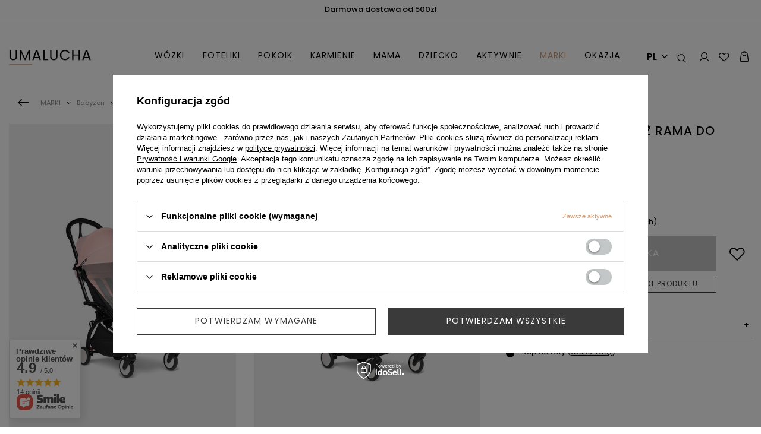

--- FILE ---
content_type: text/html; charset=utf-8
request_url: https://umalucha.pl/produkt/rama-wozka-babyzen-jojo
body_size: 40339
content:
<!DOCTYPE html>
<html lang="pl" class="--vat --gross " ><head><meta name='viewport' content='user-scalable=no, initial-scale = 1.0, maximum-scale = 1.0, width=device-width, viewport-fit=cover'/> <link rel="preload" crossorigin="anonymous" as="font" href="/gfx/custom/fontello_2.woff?v=2"><link rel="preload" crossorigin="anonymous" as="font" href="https://use.typekit.net/af/bf384f/00000000000000007735fdb7/30/l?primer=7cdcb44be4a7db8877ffa5c0007b8dd865b3bbc383831fe2ea177f62257a9191&amp;fvd=n5&amp;v=3"><link rel="preload" crossorigin="anonymous" as="font" href="https://use.typekit.net/af/f2b266/00000000000000007735fdb4/30/l?primer=7cdcb44be4a7db8877ffa5c0007b8dd865b3bbc383831fe2ea177f62257a9191&amp;fvd=n4&amp;v=3"><link rel="preload" crossorigin="anonymous" as="font" href="https://use.typekit.net/af/070c63/00000000000000007735fdb6/30/l?primer=7cdcb44be4a7db8877ffa5c0007b8dd865b3bbc383831fe2ea177f62257a9191&amp;fvd=n3&amp;v=3"><link rel="preload" crossorigin="anonymous" as="font" href="https://use.typekit.net/af/5066eb/00000000000000007735fdbb/30/l?primer=7cdcb44be4a7db8877ffa5c0007b8dd865b3bbc383831fe2ea177f62257a9191&amp;fvd=n7&amp;v=3"><meta http-equiv="Content-Type" content="text/html; charset=utf-8"><meta http-equiv="X-UA-Compatible" content="IE=edge"><title>BABYZEN YOYO² STELAŻ RAMA DO WÓZKA | BLACK Rama Biała | MARKI \ Babyzen | Umalucha</title><meta name="keywords" content=""><meta name="description" content="BABYZEN YOYO² STELAŻ RAMA DO WÓZKA | BLACK Rama Biała | MARKI \ Babyzen | Umalucha"><link rel="icon" href="/gfx/pol/favicon.ico"><meta name="theme-color" content="#d19c74"><meta name="msapplication-navbutton-color" content="#d19c74"><meta name="apple-mobile-web-app-status-bar-style" content="#d19c74"><link rel="stylesheet" href="https://use.typekit.net/jed8gos.css"><link rel="preload stylesheet" as="style" href="/gfx/pol/style.css.gzip?r=1712223277"><script>var app_shop={urls:{prefix:'data="/gfx/'.replace('data="', '')+'pol/',graphql:'/graphql/v1/'},vars:{priceType:'gross',priceTypeVat:true,productDeliveryTimeAndAvailabilityWithBasket:false,geoipCountryCode:'US',currency:{id:'PLN',symbol:'zł',country:'pl',format:'###,##0.00',beforeValue:false,space:true,decimalSeparator:',',groupingSeparator:' '},language:{id:'pol',symbol:'pl',name:'Polski'},},txt:{priceTypeText:' brutto',},fn:{},fnrun:{},files:[],graphql:{}};const getCookieByName=(name)=>{const value=`; ${document.cookie}`;const parts = value.split(`; ${name}=`);if(parts.length === 2) return parts.pop().split(';').shift();return false;};if(getCookieByName('freeeshipping_clicked')){document.documentElement.classList.remove('--freeShipping');}if(getCookieByName('rabateCode_clicked')){document.documentElement.classList.remove('--rabateCode');}function hideClosedBars(){const closedBarsArray=JSON.parse(localStorage.getItem('closedBars'))||[];if(closedBarsArray.length){const styleElement=document.createElement('style');styleElement.textContent=`${closedBarsArray.map((el)=>`#${el}`).join(',')}{display:none !important;}`;document.head.appendChild(styleElement);}}hideClosedBars();</script><meta name="robots" content="index,follow"><meta name="rating" content="general"><meta name="Author" content="umalucha na bazie IdoSell (www.idosell.com/shop).">
<!-- Begin LoginOptions html -->

<style>
#client_new_social .service_item[data-name="service_Apple"]:before, 
#cookie_login_social_more .service_item[data-name="service_Apple"]:before,
.oscop_contact .oscop_login__service[data-service="Apple"]:before {
    display: block;
    height: 2.6rem;
    content: url('/gfx/standards/apple.svg?r=1743165583');
}
.oscop_contact .oscop_login__service[data-service="Apple"]:before {
    height: auto;
    transform: scale(0.8);
}
#client_new_social .service_item[data-name="service_Apple"]:has(img.service_icon):before,
#cookie_login_social_more .service_item[data-name="service_Apple"]:has(img.service_icon):before,
.oscop_contact .oscop_login__service[data-service="Apple"]:has(img.service_icon):before {
    display: none;
}
</style>

<!-- End LoginOptions html -->

<!-- Open Graph -->
<meta property="og:type" content="website"><meta property="og:url" content="https://umalucha.pl/produkt/rama-wozka-babyzen-jojo
"><meta property="og:title" content="BABYZEN YOYO² STELAŻ RAMA DO WÓZKA | BLACK"><meta property="og:description" content="Produkt dostępny!
Wysyłka w 48h (dotyczy dni roboczych).
"><meta property="og:site_name" content="umalucha"><meta property="og:locale" content="pl_PL"><meta property="og:locale:alternate" content="en_GB"><meta property="og:image" content="https://umalucha.pl/hpeciai/8f9441b5856735aa5bcbc2b9d32809c8/pol_pl_BABYZEN-YOYO2-STELAZ-RAMA-DO-WOZKA-BLACK-715_1.jpg"><meta property="og:image:width" content="450"><meta property="og:image:height" content="450"><script >
window.dataLayer = window.dataLayer || [];
window.gtag = function gtag() {
dataLayer.push(arguments);
}
gtag('consent', 'default', {
'ad_storage': 'denied',
'analytics_storage': 'denied',
'ad_personalization': 'denied',
'ad_user_data': 'denied',
'wait_for_update': 500
});

gtag('set', 'ads_data_redaction', true);
</script><script id="iaiscript_1" data-requirements="W10=" data-ga4_sel="ga4script">
window.iaiscript_1 = `<${'script'}  class='google_consent_mode_update'>
gtag('consent', 'update', {
'ad_storage': 'denied',
'analytics_storage': 'denied',
'ad_personalization': 'denied',
'ad_user_data': 'denied'
});
</${'script'}>`;
</script>
<!-- End Open Graph -->

<link rel="canonical" href="https://umalucha.pl/produkt/rama-wozka-babyzen-jojo" />
<link rel="alternate" hreflang="en" href="https://umalucha.pl/en/products/babyzen-yoyo2-stelaz-rama-do-wozka-black-715.html" />
<link rel="alternate" hreflang="pl" href="https://umalucha.pl/produkt/rama-wozka-babyzen-jojo" />
                <!-- Global site tag (gtag.js) -->
                <script  async src="https://www.googletagmanager.com/gtag/js?id=G-EK8J9H0PF2"></script>
                <script >
                    window.dataLayer = window.dataLayer || [];
                    window.gtag = function gtag(){dataLayer.push(arguments);}
                    gtag('js', new Date());
                    
                    gtag('config', 'G-EK8J9H0PF2');

                </script>
                <link rel="stylesheet" type="text/css" href="/data/designs/652e40b35e5740.62540074_12/gfx/pol/custom.css.gzip?r=1755847520">            <!-- Google Tag Manager -->
                    <script >(function(w,d,s,l,i){w[l]=w[l]||[];w[l].push({'gtm.start':
                    new Date().getTime(),event:'gtm.js'});var f=d.getElementsByTagName(s)[0],
                    j=d.createElement(s),dl=l!='dataLayer'?'&l='+l:'';j.async=true;j.src=
                    'https://www.googletagmanager.com/gtm.js?id='+i+dl;f.parentNode.insertBefore(j,f);
                    })(window,document,'script','dataLayer','GTM-N7FJ6KH');</script>
            <!-- End Google Tag Manager -->
<!-- Begin additional html or js -->


<!--1|1|1-->
<meta name="google-site-verification" content="fW-7hFiMkWNNlG5N0DUflJ7xojqk1qjHzG_unVqJpSY" />

<!-- End additional html or js -->
                <script>
                if (window.ApplePaySession && window.ApplePaySession.canMakePayments()) {
                    var applePayAvailabilityExpires = new Date();
                    applePayAvailabilityExpires.setTime(applePayAvailabilityExpires.getTime() + 2592000000); //30 days
                    document.cookie = 'applePayAvailability=yes; expires=' + applePayAvailabilityExpires.toUTCString() + '; path=/;secure;'
                    var scriptAppleJs = document.createElement('script');
                    scriptAppleJs.src = "/ajax/js/apple.js?v=3";
                    if (document.readyState === "interactive" || document.readyState === "complete") {
                          document.body.append(scriptAppleJs);
                    } else {
                        document.addEventListener("DOMContentLoaded", () => {
                            document.body.append(scriptAppleJs);
                        });  
                    }
                } else {
                    document.cookie = 'applePayAvailability=no; path=/;secure;'
                }
                </script>
                <script>let paypalDate = new Date();
                    paypalDate.setTime(paypalDate.getTime() + 86400000);
                    document.cookie = 'payPalAvailability_PLN=-1; expires=' + paypalDate.getTime() + '; path=/; secure';
                </script><link rel="preload" as="image" href="/hpeciai/b388e973cce9b930a44b9230c9a22d04/pol_pm_BABYZEN-YOYO2-STELAZ-RAMA-DO-WOZKA-BLACK-715_1.jpg"><style>
							#photos_slider[data-skeleton] .photos__link:before {
								padding-top: calc(450/450* 100%);
							}
							@media (min-width: 979px) {.photos__slider[data-skeleton] .photos__figure:not(.--nav):first-child .photos__link {
								max-height: 450px;
							}}
						</style></head><body><div id="container" class="projector_page container max-width-1900"><header class=" commercial_banner"><script class="ajaxLoad">app_shop.vars.vat_registered="true";app_shop.vars.currency_format="###,##0.00";app_shop.vars.currency_before_value=false;app_shop.vars.currency_space=true;app_shop.vars.symbol="zł";app_shop.vars.id="PLN";app_shop.vars.baseurl="http://umalucha.pl/";app_shop.vars.sslurl="https://umalucha.pl/";app_shop.vars.curr_url="%2Fprodukt%2Frama-wozka-babyzen-jojo";var currency_decimal_separator=',';var currency_grouping_separator=' ';app_shop.vars.blacklist_extension=["exe","com","swf","js","php"];app_shop.vars.blacklist_mime=["application/javascript","application/octet-stream","message/http","text/javascript","application/x-deb","application/x-javascript","application/x-shockwave-flash","application/x-msdownload"];app_shop.urls.contact="/pl/contact.html";</script><div id="viewType" style="display:none"></div><div class="bars_top bars"><div class="bars__item" id="bar22" style="--background-color:#ffffff;--border-color:#cfcfcf;--font-color:;"><div class="bars__wrapper"><div class="bars__content"> <strong>Darmowa dostawa od 500zł</strong></div></div></div></div><script>document.documentElement.style.setProperty('--bars-height',`${document.querySelector('.bars_top').offsetHeight}px`);</script><div id="logo" class="d-flex align-items-center"><a href="/" target="_self"><img src="/data/gfx/mask/pol/logo_1_big.png" alt="U Malucha" width="345" height="65"></a></div><div id="menu_search_wrapper" class="menu_search_wrapper"><div id="menu_lang"><div class="open_trigger"><span class="d-none d-md-inline-block flag_pol"></span><div class="menu_settings_wrapper d-md-none"><div class="menu_settings_inline"><div class="menu_settings_header">
								Język i waluta: 
							</div><div class="menu_settings_content"><span class="menu_settings_flag flag flag_pol"></span><strong class="menu_settings_value"><span class="menu_settings_language">pl</span><span> | </span><span class="menu_settings_currency">zł</span></strong></div></div><div class="menu_settings_inline"><div class="menu_settings_header">
								Dostawa do: 
							</div><div class="menu_settings_content"><strong class="menu_settings_value">Polska</strong></div></div></div><i class="icon-angle-down d-none d-md-inline-block"></i></div><form action="https://umalucha.pl/pl/settings.html" method="post" id="menu_lang_form" class="menu_lang_form"><ul><li><div class="form-group"><label class="menu_settings_lang_label">Język</label><div class="radio"><label><input type="radio" name="lang" checked value="pol"><span>pl</span></label></div><div class="radio"><label><input type="radio" name="lang" value="eng"><span>en</span></label></div></div></li><li><div class="form-group"><label for="menu_settings_curr">Waluta</label><div class="select-after"><select class="form-control" name="curr" id="menu_settings_curr"><option value="PLN" selected>zł</option><option value="EUR">€ (1 zł = 0.2374€)
															</option></select></div></div><div class="form-group"><label for="menu_settings_country">Dostawa do</label><div class="select-after"><select class="form-control" name="country" id="menu_settings_country"><option value="1143020016">Austria</option><option value="1143020022">Belgia</option><option value="1143020029">Bośnia i Hercegowina</option><option value="1143020033">Bułgaria</option><option value="1143020038">Chorwacja</option><option value="1143020041">Czechy</option><option value="1143020042">Dania</option><option value="1143020051">Estonia</option><option value="1143020056">Finlandia</option><option value="1143020057">Francja</option><option value="1143020062">Grecja</option><option value="1170044709">Guernsey</option><option value="1143020075">Hiszpania</option><option value="1143020076">Holandia</option><option value="1143020083">Irlandia</option><option value="1170044718">Irlandia Północna</option><option value="1143020089">Jersey</option><option value="1143020115">Liechtenstein</option><option value="1143020116">Litwa</option><option value="1143020118">Łotwa</option><option value="1143020117">Luksemburg</option><option value="1143020143">Niemcy</option><option value="1143020149">Norwegia</option><option selected value="1143020003">Polska</option><option value="1143020163">Portugalia</option><option value="1143020169">Rumunia</option><option value="1170044700">Serbia</option><option value="1143020182">Słowacja</option><option value="1143020183">Słowenia</option><option value="1143020192">Szwajcaria</option><option value="1143020193">Szwecja</option><option value="1143020210">Ukraina</option><option value="1143020217">Węgry</option><option value="1143020218">Wielka Brytania</option><option value="1143020220">Włochy</option><option value="1143020127">Wyspa Man</option></select></div></div></li><li class="buttons"><button class="btn --solid --large" type="submit">
								Zastosuj zmiany
							</button></li></ul></form></div><form action="https://umalucha.pl/pl/search.html" method="get" id="menu_search" class="menu_search"><a href="#showSearchForm" class="menu_search__mobile"></a><div class="menu_search__block"><div class="menu_search__item --input"><input class="menu_search__input" type="text" name="text" autocomplete="off" placeholder="Wpisz czego szukasz"><button class="menu_search__submit" type="submit"></button></div><div class="menu_search__item --results search_result"></div></div></form></div><div id="menu_settings" class="align-items-center justify-content-center justify-content-lg-end"><div id="menu_additional"><a class="account_link" href="https://umalucha.pl/pl/login.html" title="Zaloguj się"></a><div class="shopping_list_top" data-empty="true"><a href="https://umalucha.pl/pl/shoppinglist" class="wishlist_link slt_link --empty" title="Ulubione"></a><div class="slt_lists"><ul class="slt_lists__nav"><li class="slt_lists__nav_item" data-list_skeleton="true" data-list_id="true" data-shared="true"><a class="slt_lists__nav_link" data-list_href="true"><span class="slt_lists__nav_name" data-list_name="true"></span><span class="slt_lists__count" data-list_count="true">0</span></a></li><li class="slt_lists__nav_item --empty"><a class="slt_lists__nav_link --empty" href="https://umalucha.pl/pl/shoppinglist"><span class="slt_lists__nav_name" data-list_name="true">Lista zakupowa</span><span class="slt_lists__count" data-list_count="true">0</span></a></li></ul></div></div></div></div><div class="shopping_list_top_mobile" data-empty="true"><a href="https://umalucha.pl/pl/shoppinglist" class="sltm_link --empty"></a></div><div class="sl_choose sl_dialog"><div class="sl_choose__wrapper sl_dialog__wrapper"><div class="sl_choose__item --top sl_dialog_close mb-2"><strong class="sl_choose__label">Zapisz na liście zakupowej</strong></div><div class="sl_choose__item --lists" data-empty="true"><div class="sl_choose__list f-group --radio m-0 d-md-flex align-items-md-center justify-content-md-between" data-list_skeleton="true" data-list_id="true" data-shared="true"><input type="radio" name="add" class="sl_choose__input f-control" id="slChooseRadioSelect" data-list_position="true"><label for="slChooseRadioSelect" class="sl_choose__group_label f-label py-4" data-list_position="true"><span class="sl_choose__sub d-flex align-items-center"><span class="sl_choose__name" data-list_name="true"></span><span class="sl_choose__count" data-list_count="true">0</span></span></label><button type="button" class="sl_choose__button --desktop btn --solid">Zapisz</button></div></div><div class="sl_choose__item --create sl_create mt-4"><a href="#new" class="sl_create__link  align-items-center">Stwórz nową listę zakupową</a><form class="sl_create__form align-items-center"><div class="sl_create__group f-group --small mb-0"><input type="text" class="sl_create__input f-control" required="required"><label class="sl_create__label f-label">Nazwa nowej listy</label></div><button type="submit" class="sl_create__button btn --solid ml-2 ml-md-3">Utwórz listę</button></form></div><div class="sl_choose__item --mobile mt-4 d-flex justify-content-center d-md-none"><button class="sl_choose__button --mobile btn --solid --large">Zapisz</button></div></div></div><div id="menu_basket" class="topBasket"><a class="topBasket__sub" href="/basketedit.php"><span class="badge badge-info"></span><strong class="topBasket__price">0,00 zł</strong></a><div class="topBasket__details --products" style="display: none;"><div class="topBasket__block --labels"><label class="topBasket__item --name">Produkt</label><label class="topBasket__item --sum">Ilość</label><label class="topBasket__item --prices">Cena</label></div><div class="topBasket__block --products"></div></div><div class="topBasket__details --shipping" style="display: none;"><span class="topBasket__name">Koszt dostawy od</span><span id="shipppingCost"></span></div></div><nav id="menu_categories" class="wide"><button type="button" class="navbar-toggler"><i class="icon-reorder"></i></button><div class="navbar-collapse" id="menu_navbar"><ul class="navbar-nav mx-md-n2"><li class="nav-item"><a  href="/pl/menu/wozki-486.html" target="_self" title="WÓZKI" class="nav-link" >WÓZKI</a><ul class="navbar-subnav"><ul class="navbar-subnav_wrapper"><li class="nav-item"><a  href="/pl/menu/spacerowe-487.html" target="_self" title="spacerowe" class="nav-link" >spacerowe</a><ul class="navbar-subsubnav"><li class="nav-item"><a  href="/pl/menu/male-lekkie-do-podrozowania-489.html" target="_self" title="małe, lekkie, do podróżowania" class="nav-link" >małe, lekkie, do podróżowania</a></li><li class="nav-item"><a  href="/pl/menu/miejskie-z-wiekszymi-kolami-491.html" target="_self" title="miejskie, z większymi kołami" class="nav-link" >miejskie, z większymi kołami</a></li><li class="nav-item"><a  href="/pl/menu/do-biegania-sportowe-490.html" target="_self" title="do biegania, sportowe" class="nav-link" >do biegania, sportowe</a></li><li class="nav-item"><a  href="/pl/menu/z-mozliwoscia-wpiecia-fotelika-gondoli-488.html" target="_self" title="z możliwością wpięcia fotelika, gondoli" class="nav-link" >z możliwością wpięcia fotelika, gondoli</a></li></ul></li><li class="nav-item empty"><a  href="/pl/menu/glebokie-1w1-501.html" target="_self" title="głębokie 1w1" class="nav-link" >głębokie 1w1</a></li><li class="nav-item empty"><a  href="/pl/menu/wielofunkcyjne-2w1-511.html" target="_self" title="wielofunkcyjne 2w1" class="nav-link" >wielofunkcyjne 2w1</a></li><li class="nav-item empty"><a  href="/pl/menu/zestawy-z-fotelikiem-3w1-492.html" target="_self" title="zestawy z fotelikiem 3w1" class="nav-link" >zestawy z fotelikiem 3w1</a></li><li class="nav-item"><a  href="/pl/menu/blizniacze-535.html" target="_self" title="bliźniacze" class="nav-link" >bliźniacze</a><ul class="navbar-subsubnav"><li class="nav-item"><a  href="/pl/menu/jeden-za-drugim-536.html" target="_self" title="jeden za drugim" class="nav-link" >jeden za drugim</a></li><li class="nav-item"><a  href="/pl/menu/rok-po-roku-542.html" target="_self" title="rok po roku" class="nav-link" >rok po roku</a></li></ul></li><li class="nav-item"><a  href="/pl/menu/edycje-limitowane-wozkow-681.html" target="_self" title="edycje limitowane wózków" class="nav-link" >edycje limitowane wózków</a><ul class="navbar-subsubnav more"><li class="nav-item"><a  href="/pl/menu/cybex-butterfly-752.html" target="_self" title="Cybex Butterfly" class="nav-link" >Cybex Butterfly</a></li><li class="nav-item"><a  href="/pl/menu/cybex-cherubs-pink-by-jerremy-scott-682.html" target="_self" title="Cybex Cherubs Pink by Jerremy Scott" class="nav-link" >Cybex Cherubs Pink by Jerremy Scott</a></li><li class="nav-item"><a  href="/pl/menu/cybex-cherubs-blue-by-jerremy-scott-684.html" target="_self" title="Cybex Cherubs Blue by Jerremy Scott" class="nav-link" >Cybex Cherubs Blue by Jerremy Scott</a></li><li class="nav-item"><a  href="/pl/menu/cybex-black-gold-wings-by-jerremy-scott-741.html" target="_self" title="Cybex Black Gold Wings by Jerremy Scott" class="nav-link" >Cybex Black Gold Wings by Jerremy Scott</a></li><li class="nav-item"><a  href="/pl/menu/cybex-petticoat-by-jeremy-scott-801.html" target="_self" title="Cybex Petticoat by Jeremy Scott" class="nav-link" >Cybex Petticoat by Jeremy Scott</a></li><li class="nav-item"><a  href="/pl/menu/cybex-jewels-of-nature-805.html" target="_self" title="Cybex Jewels of Nature" class="nav-link" >Cybex Jewels of Nature</a></li><li class="nav-item"><a  href="/pl/menu/cybex-koi-cristallized-763.html" target="_self" title="Cybex Koi Cristallized" class="nav-link" >Cybex Koi Cristallized</a></li><li class="nav-item"><a  href="/pl/menu/cybex-one-love-by-karolina-kurkova-804.html" target="_self" title="Cybex One Love by Karolina Kurkova" class="nav-link" >Cybex One Love by Karolina Kurkova</a></li><li class="nav-item"><a  href="/pl/menu/cybex-rebellious-745.html" target="_self" title="Cybex Rebellious" class="nav-link" >Cybex Rebellious</a></li><li class="nav-item"><a  href="/pl/menu/cybex-scuderia-ferrari-724.html" target="_self" title="Cybex Scuderia Ferrari" class="nav-link" >Cybex Scuderia Ferrari</a></li><li class="nav-item"><a  href="/pl/menu/cybex-space-rocket-by-anna-k-760.html" target="_self" title="Cybex Space Rocket by Anna K" class="nav-link" >Cybex Space Rocket by Anna K</a></li><li class="nav-item"><a  href="/pl/menu/cybex-simply-flowers-beige-799.html" target="_self" title="Cybex Simply Flowers Beige" class="nav-link" >Cybex Simply Flowers Beige</a></li><li class="nav-item"><a  href="/pl/menu/cybex-simply-flowers-pink-800.html" target="_self" title="Cybex Simply Flowers Pink" class="nav-link" >Cybex Simply Flowers Pink</a></li><li class="nav-item"><a  href="/pl/menu/cybex-simply-flowers-grey-798.html" target="_self" title="Cybex Simply Flowers Grey" class="nav-link" >Cybex Simply Flowers Grey</a></li><li class="nav-item"><a  href="/pl/menu/cybex-spring-blossom-light-777.html" target="_self" title="Cybex Spring Blossom Light" class="nav-link" >Cybex Spring Blossom Light</a></li><li class="nav-item"><a  href="/pl/menu/cybex-spring-blossom-dark-744.html" target="_self" title="Cybex Spring Blossom Dark" class="nav-link" >Cybex Spring Blossom Dark</a></li><li class="nav-item"><a  href="/pl/menu/cybex-we-the-best-by-dj-khaled-803.html" target="_self" title="Cybex We the best by Dj Khaled" class="nav-link" >Cybex We the best by Dj Khaled</a></li><li class="nav-item --extend"><a href="" class="nav-link" txt_alt="- Zwiń">+ Rozwiń</a></li></ul></li><li class="nav-item"><a  href="/pl/menu/polecane-855.html" target="_self" title="polecane" class="nav-link" >polecane</a><ul class="navbar-subsubnav"><li class="nav-item"><a  href="/pl/menu/cybex-platinum-priam-857.html" target="_self" title="Cybex (Platinum) Priam" class="nav-link" >Cybex (Platinum) Priam</a></li><li class="nav-item"><a  href="/pl/menu/cybex-gold-gazelle-861.html" target="_self" title="Cybex (Gold) Gazelle" class="nav-link" >Cybex (Gold) Gazelle</a></li><li class="nav-item"><a  href="/pl/menu/cybex-gold-balios-856.html" target="_self" title="Cybex (Gold) Balios" class="nav-link" >Cybex (Gold) Balios</a></li><li class="nav-item"><a  href="/pl/menu/cybex-gold-avi-avi-spin-880.html" target="_self" title="Cybex (Gold) Avi &amp;amp; Avi Spin" class="nav-link" >Cybex (Gold) Avi &amp; Avi Spin</a></li><li class="nav-item"><a  href="/pl/menu/cybex-platinium-mios-859.html" target="_self" title="Cybex (Platinium) Mios" class="nav-link" >Cybex (Platinium) Mios</a></li></ul></li><li class="nav-item"><a  href="/pl/menu/akcesoria-544.html" target="_self" title="akcesoria" class="nav-link" >akcesoria</a><ul class="navbar-subsubnav more"><li class="nav-item"><a  href="/pl/menu/stelaze-546.html" target="_self" title="stelaże" class="nav-link" >stelaże</a></li><li class="nav-item"><a  href="/pl/menu/gondole-550.html" target="_self" title="gondole" class="nav-link" >gondole</a></li><li class="nav-item"><a  href="/pl/menu/kocyki-kolderki-poduszeczki-556.html" target="_self" title="kocyki, kołderki, poduszeczki" class="nav-link" >kocyki, kołderki, poduszeczki</a></li><li class="nav-item"><a  href="/pl/menu/tapicerki-dodatkowe-siedziska-551.html" target="_self" title="tapicerki, dodatkowe siedziska" class="nav-link" >tapicerki, dodatkowe siedziska</a></li><li class="nav-item"><a  href="/pl/menu/dostawki-platformy-555.html" target="_self" title="dostawki, platformy" class="nav-link" >dostawki, platformy</a></li><li class="nav-item"><a  href="/kategoria-produktu/foteliki-samochodowe/adaptery" target="_self" title="adaptery do wózków" class="nav-link" >adaptery do wózków</a></li><li class="nav-item"><a  href="/pl/menu/tacki-palaki-barierki-554.html" target="_self" title="tacki, pałąki, barierki" class="nav-link" >tacki, pałąki, barierki</a></li><li class="nav-item"><a  href="/pl/menu/uchwyty-na-kubek-471.html" target="_self" title="uchwyty na kubek" class="nav-link" >uchwyty na kubek</a></li><li class="nav-item"><a  href="/pl/menu/parasolki-oslony-uv-549.html" target="_self" title="parasolki, osłony uv" class="nav-link" >parasolki, osłony uv</a></li><li class="nav-item"><a  href="/pl/menu/wkladki-552.html" target="_self" title="wkładki" class="nav-link" >wkładki</a></li><li class="nav-item"><a  href="/pl/menu/folie-przeciwdeszczowe-moskitiery-553.html" target="_self" title="folie przeciwdeszczowe, moskitiery" class="nav-link" >folie przeciwdeszczowe, moskitiery</a></li><li class="nav-item"><a  href="/pl/menu/mufki-558.html" target="_self" title="mufki" class="nav-link" >mufki</a></li><li class="nav-item"><a  href="/pl/menu/spiworki-oslonki-na-nozki-548.html" target="_self" title="śpiworki, osłonki na nóżki" class="nav-link" >śpiworki, osłonki na nóżki</a></li><li class="nav-item"><a  href="/pl/menu/torby-plecaki-organizery-547.html" target="_self" title="torby, plecaki, organizery" class="nav-link" >torby, plecaki, organizery</a></li><li class="nav-item --extend"><a href="" class="nav-link" txt_alt="- Zwiń">+ Rozwiń</a></li></ul></li></ul></ul></li><li class="nav-item"><a  href="/kategoria-produktu/foteliki-samochodowe" target="_self" title="FOTELIKI" class="nav-link" >FOTELIKI</a><ul class="navbar-subnav"><ul class="navbar-subnav_wrapper"><li class="nav-item"><a  href="/kategoria-produktu/foteliki" target="_self" title="dla niemowląt" class="nav-link" >dla niemowląt</a><ul class="navbar-subsubnav"><li class="nav-item"><a  href="/pl/menu/bazy-samochodowe-883.html" target="_self" title="bazy samochodowe" class="nav-link" >bazy samochodowe</a></li><li class="nav-item"><a  href="/kategoria-produktu/foteliki-samochodowe/0-13" target="_self" title="0-13 kg" class="nav-link" >0-13 kg</a></li><li class="nav-item"><a  href="/pl/menu/0-18-kg-646.html" target="_self" title="0-18 kg" class="nav-link" >0-18 kg</a></li></ul></li><li class="nav-item"><a  href="/pl/menu/dla-malucha-461.html" target="_self" title="dla malucha" class="nav-link" >dla malucha</a><ul class="navbar-subsubnav"><li class="nav-item"><a  href="/kategoria-produktu/foteliki-samochodowe/9-18-kg" target="_self" title="0-18 kg" class="nav-link" >0-18 kg</a></li><li class="nav-item"><a  href="/kategoria-produktu/foteliki-samochodowe/9-36-kg" target="_self" title="9-36 kg" class="nav-link" >9-36 kg</a></li></ul></li><li class="nav-item"><a  href="/pl/menu/dla-starszaka-465.html" target="_self" title="dla starszaka" class="nav-link" >dla starszaka</a><ul class="navbar-subsubnav"><li class="nav-item"><a  href="/kategoria-produktu/foteliki-samochodowe/15-36-kg" target="_self" title="15-36 kg" class="nav-link" >15-36 kg</a></li><li class="nav-item"><a  href="/pl/menu/15-50-kg-467.html" target="_self" title="15-50 kg" class="nav-link" >15-50 kg</a></li></ul></li><li class="nav-item"><a  href="/pl/menu/polecane-862.html" target="_self" title="polecane" class="nav-link" >polecane</a><ul class="navbar-subsubnav"><li class="nav-item"><a  href="/pl/menu/cybex-cloud-g-od-narodzin-863.html" target="_self" title="Cybex Cloud G od narodzin" class="nav-link" >Cybex Cloud G od narodzin</a></li></ul></li><li class="nav-item"><a  href="/kategoria-produktu/foteliki-samochodowe/akcesoria-do-fotelikow" target="_self" title="akcesoria" class="nav-link" >akcesoria</a><ul class="navbar-subsubnav"><li class="nav-item"><a  href="/kategoria-produktu/foteliki-samochodowe/bazy-do-fotelikow" target="_self" title="bazy samochodowe" class="nav-link" >bazy samochodowe</a></li><li class="nav-item"><a  href="/pl/menu/folie-przeciwdeszczowe-moskitiery-469.html" target="_self" title="folie przeciwdeszczowe, moskitiery" class="nav-link" >folie przeciwdeszczowe, moskitiery</a></li><li class="nav-item"><a  href="/pl/menu/maty-ochraniacze-organizery-473.html" target="_self" title="maty, ochraniacze, organizery" class="nav-link" >maty, ochraniacze, organizery</a></li><li class="nav-item"><a  href="/pl/menu/poncza-spiworki-oslonki-472.html" target="_self" title="poncza, śpiworki, osłonki" class="nav-link" >poncza, śpiworki, osłonki</a></li><li class="nav-item"><a  href="/pl/menu/pokrowce-wkladki-470.html" target="_self" title="pokrowce, wkładki" class="nav-link" >pokrowce, wkładki</a></li><li class="nav-item"><a  href="/pl/menu/lusterka-474.html" target="_self" title="lusterka" class="nav-link" >lusterka</a></li><li class="nav-item"><a  href="/pl/menu/pozostale-475.html" target="_self" title="pozostałe" class="nav-link" >pozostałe</a></li></ul></li></ul></ul></li><li class="nav-item"><a  href="/pl/menu/pokoik-174.html" target="_self" title="POKOIK" class="nav-link" >POKOIK</a><ul class="navbar-subnav"><ul class="navbar-subnav_wrapper"><li class="nav-item"><a  href="/pl/menu/meble-dla-dzieci-253.html" target="_self" title="meble dla dzieci" class="nav-link" >meble dla dzieci</a><ul class="navbar-subsubnav"><li class="nav-item"><a  href="/pl/menu/lozeczka-dostawne-341.html" target="_self" title="łóżeczka dostawne" class="nav-link" >łóżeczka dostawne</a></li><li class="nav-item"><a  href="/pl/menu/lozeczko-tapczanik-120x60-i-140-x70-449.html" target="_self" title="łóżeczko tapczanik 120x60 i 140 x70" class="nav-link" >łóżeczko tapczanik 120x60 i 140 x70</a></li><li class="nav-item"><a  href="/pl/menu/pozostale-574.html" target="_self" title="pozostałe" class="nav-link" >pozostałe</a></li></ul></li><li class="nav-item"><a  href="/pl/menu/materace-175.html" target="_self" title="materace" class="nav-link" >materace</a><ul class="navbar-subsubnav"><li class="nav-item"><a  href="/pl/menu/120x60-577.html" target="_self" title="120x60" class="nav-link" >120x60</a></li><li class="nav-item"><a  href="/pl/menu/140x70-576.html" target="_self" title="140x70" class="nav-link" >140x70</a></li><li class="nav-item"><a  href="/pl/menu/160x70-579.html" target="_self" title="160x70" class="nav-link" >160x70</a></li></ul></li><li class="nav-item empty"><a  href="/pl/menu/przewijaki-333.html" target="_self" title="przewijaki" class="nav-link" >przewijaki</a></li><li class="nav-item"><a  href="/pl/menu/urzadzenia-monitorujace-581.html" target="_self" title="urządzenia monitorujące" class="nav-link" >urządzenia monitorujące</a><ul class="navbar-subsubnav"><li class="nav-item"><a  href="/pl/menu/nianie-elektroniczne-257.html" target="_self" title="nianie elektroniczne" class="nav-link" >nianie elektroniczne</a></li></ul></li><li class="nav-item"><a  href="/pl/menu/tekstylia-do-lozeczka-583.html" target="_self" title="tekstylia do łóżeczka" class="nav-link" >tekstylia do łóżeczka</a><ul class="navbar-subsubnav"><li class="nav-item"><a  href="/pl/menu/rozki-i-beciki-172.html" target="_self" title="rożki i beciki" class="nav-link" >rożki i beciki</a></li><li class="nav-item"><a  href="/pl/menu/poduszki-poduszeczki-323.html" target="_self" title="poduszki, poduszeczki" class="nav-link" >poduszki, poduszeczki</a></li><li class="nav-item"><a  href="/pl/menu/przescieradla-349.html" target="_self" title="prześcieradła" class="nav-link" >prześcieradła</a></li></ul></li><li class="nav-item empty"><a  href="/pl/menu/lezaczki-bujaczki-296.html" target="_self" title="leżaczki | bujaczki" class="nav-link" >leżaczki | bujaczki</a></li><li class="nav-item empty"><a  href="/pl/menu/pozostale-367.html" target="_self" title="pozostałe" class="nav-link" >pozostałe</a></li><li class="nav-item empty"><a  href="/pl/menu/hamaki-hustawki-660.html" target="_self" title="hamaki/huśtawki" class="nav-link" >hamaki/huśtawki</a></li></ul></ul></li><li class="nav-item"><a  href="/pl/menu/karmienie-178.html" target="_self" title="KARMIENIE" class="nav-link" >KARMIENIE</a><ul class="navbar-subnav"><ul class="navbar-subnav_wrapper"><li class="nav-item"><a  href="/pl/menu/krzeselka-do-karmienia-179.html" target="_self" title="krzesełka do karmienia" class="nav-link" >krzesełka do karmienia</a><ul class="navbar-subsubnav"><li class="nav-item"><a  href="/pl/menu/bloom-fresco-867.html" target="_self" title="Bloom Fresco" class="nav-link" >Bloom Fresco</a></li></ul></li><li class="nav-item empty"><a  href="/pl/menu/wkladki-ochraniacze-dodatki-do-krzeselek-616.html" target="_self" title="wkładki, ochraniacze, dodatki do krzesełek" class="nav-link" >wkładki, ochraniacze, dodatki do krzesełek</a></li><li class="nav-item empty"><a  href="/pl/menu/sliniaki-220.html" target="_self" title="śliniaki" class="nav-link" >śliniaki</a></li><li class="nav-item empty"><a  href="/pl/menu/butelki-do-karmienia-i-smoczki-do-butelek-212.html" target="_self" title="butelki do karmienia i smoczki do butelek" class="nav-link" >butelki do karmienia i smoczki do butelek</a></li><li class="nav-item empty"><a  href="/pl/menu/kubki-naczynia-i-sztucce-216.html" target="_self" title="kubki, naczynia i sztućce" class="nav-link" >kubki, naczynia i sztućce</a></li><li class="nav-item empty"><a  href="/pl/menu/termosy-termoopakowania-i-pojemniki-329.html" target="_self" title="termosy, termoopakowania i pojemniki" class="nav-link" >termosy, termoopakowania i pojemniki</a></li><li class="nav-item empty"><a  href="/pl/menu/podgrzewacze-i-sterylizatory-261.html" target="_self" title="podgrzewacze i sterylizatory" class="nav-link" >podgrzewacze i sterylizatory</a></li></ul></ul></li><li class="nav-item"><a  href="/pl/menu/mama-213.html" target="_self" title="MAMA" class="nav-link" >MAMA</a><ul class="navbar-subnav"><ul class="navbar-subnav_wrapper"><li class="nav-item empty"><a  href="/pl/menu/laktatory-219.html" target="_self" title="laktatory" class="nav-link" >laktatory</a></li><li class="nav-item empty"><a  href="/pl/menu/bielizna-214.html" target="_self" title="bielizna" class="nav-link" >bielizna</a></li><li class="nav-item empty"><a  href="/pl/menu/poduszki-do-karmienia-215.html" target="_self" title="poduszki do karmienia" class="nav-link" >poduszki do karmienia</a></li><li class="nav-item empty"><a  href="/pl/menu/torby-kosmetyczki-nerki-246.html" target="_self" title="torby, kosmetyczki, nerki " class="nav-link" >torby, kosmetyczki, nerki </a></li></ul></ul></li><li class="nav-item"><a  href="/pl/menu/dziecko-442.html" target="_self" title="DZIECKO" class="nav-link" >DZIECKO</a><ul class="navbar-subnav"><ul class="navbar-subnav_wrapper"><li class="nav-item empty"><a  href="/pl/menu/otulacze-457.html" target="_self" title="otulacze" class="nav-link" >otulacze</a></li><li class="nav-item empty"><a  href="/pl/menu/smoczki-i-zawieszki-231.html" target="_self" title="smoczki i zawieszki" class="nav-link" >smoczki i zawieszki</a></li><li class="nav-item"><a  href="/pl/menu/zabawa-239.html" target="_self" title="zabawa" class="nav-link" >zabawa</a><ul class="navbar-subsubnav"><li class="nav-item"><a  href="/pl/menu/3-5-lat-265.html" target="_self" title="3-5 lat" class="nav-link" >3-5 lat</a></li><li class="nav-item"><a  href="/pl/menu/karuzele-pozytywki-221.html" target="_self" title="karuzele, pozytywki" class="nav-link" >karuzele, pozytywki</a></li><li class="nav-item"><a  href="/pl/menu/gryzaki-grzechotki-285.html" target="_self" title="gryzaki, grzechotki" class="nav-link" >gryzaki, grzechotki</a></li><li class="nav-item"><a  href="/pl/menu/maty-edukacyjne-duze-do-zabawy-290.html" target="_self" title="maty edukacyjne, duże do zabawy" class="nav-link" >maty edukacyjne, duże do zabawy</a></li><li class="nav-item"><a  href="/pl/menu/do-kapieli-378.html" target="_self" title="do kąpieli" class="nav-link" >do kąpieli</a></li><li class="nav-item"><a  href="/pl/menu/ruchowe-321.html" target="_self" title="ruchowe" class="nav-link" >ruchowe</a></li></ul></li><li class="nav-item"><a  href="/pl/menu/kapiel-269.html" target="_self" title="kąpiel" class="nav-link" >kąpiel</a><ul class="navbar-subsubnav"><li class="nav-item"><a  href="/pl/menu/pielegnacja-noworodka-270.html" target="_self" title="pielęgnacja noworodka" class="nav-link" >pielęgnacja noworodka</a></li><li class="nav-item"><a  href="/pl/menu/reczniki-okrycia-poncha-po-kapieli-348.html" target="_self" title="ręczniki, okrycia, poncha po kąpieli" class="nav-link" >ręczniki, okrycia, poncha po kąpieli</a></li><li class="nav-item"><a  href="/pl/menu/wanienki-stojaki-325.html" target="_self" title="wanienki, stojaki" class="nav-link" >wanienki, stojaki</a></li></ul></li><li class="nav-item empty"><a  href="/pl/menu/nocniki-nakladki-podnozki-do-toalety-613.html" target="_self" title="nocniki, nakładki, podnóżki do toalety" class="nav-link" >nocniki, nakładki, podnóżki do toalety</a></li><li class="nav-item empty"><a  href="/pl/menu/termometry-aspiratory-inhalotory-639.html" target="_self" title="termometry, aspiratory, inhalotory " class="nav-link" >termometry, aspiratory, inhalotory </a></li><li class="nav-item"><a  href="/pl/menu/ubranka-na-kazda-pore-roku-233.html" target="_self" title="ubranka na każdą porę roku" class="nav-link" >ubranka na każdą porę roku</a><ul class="navbar-subsubnav"><li class="nav-item"><a  href="/pl/menu/czapeczki-kapelusze-na-wiosne-i-lato-351.html" target="_self" title="czapeczki, kapelusze na wiosne i lato" class="nav-link" >czapeczki, kapelusze na wiosne i lato</a></li><li class="nav-item"><a  href="/pl/menu/czapki-kominy-rekawiczki-na-jesien-i-zime-757.html" target="_self" title="czapki, kominy, rękawiczki na jesień i zimę" class="nav-link" >czapki, kominy, rękawiczki na jesień i zimę</a></li><li class="nav-item"><a  href="/pl/menu/kombinezony-360.html" target="_self" title="kombinezony" class="nav-link" >kombinezony</a></li></ul></li><li class="nav-item empty"><a  href="/pl/menu/pierwsze-buty-dla-dziecka-235.html" target="_self" title="pierwsze buty dla dziecka" class="nav-link" >pierwsze buty dla dziecka</a></li></ul></ul></li><li class="nav-item"><a  href="/pl/menu/aktywnie-205.html" target="_self" title="AKTYWNIE" class="nav-link" >AKTYWNIE</a><ul class="navbar-subnav"><ul class="navbar-subnav_wrapper"><li class="nav-item empty"><a  href="/pl/menu/lozeczka-turystyczne-i-kojce-207.html" target="_self" title="łóżeczka turystyczne i kojce" class="nav-link" >łóżeczka turystyczne i kojce</a></li><li class="nav-item empty"><a  href="/pl/menu/chusty-i-nosidelka-281.html" target="_self" title="chusty i nosidełka" class="nav-link" >chusty i nosidełka</a></li><li class="nav-item empty"><a  href="/pl/menu/przyczepki-rowerowe-439.html" target="_self" title="przyczepki rowerowe" class="nav-link" >przyczepki rowerowe</a></li><li class="nav-item empty"><a  href="/pl/menu/foteliki-rowerowe-319.html" target="_self" title="foteliki rowerowe" class="nav-link" >foteliki rowerowe</a></li><li class="nav-item empty"><a  href="/pl/menu/hulajnogi-242.html" target="_self" title="hulajnogi" class="nav-link" >hulajnogi</a></li><li class="nav-item empty"><a  href="/pl/menu/rowerki-241.html" target="_self" title="rowerki" class="nav-link" >rowerki</a></li><li class="nav-item empty"><a  href="/pl/menu/kaski-436.html" target="_self" title="kaski" class="nav-link" >kaski</a></li><li class="nav-item empty"><a  href="/pl/menu/sanki-435.html" target="_self" title="sanki" class="nav-link" >sanki</a></li><li class="nav-item empty"><a  href="/pl/menu/walizki-i-plecaki-dla-dziecka-438.html" target="_self" title="walizki i plecaki dla dziecka" class="nav-link" >walizki i plecaki dla dziecka</a></li><li class="nav-item empty"><a  href="/pl/menu/plecaki-torby-dla-mamy-i-taty-633.html" target="_self" title="plecaki, torby dla mamy i taty" class="nav-link" >plecaki, torby dla mamy i taty</a></li><li class="nav-item empty"><a  href="/pl/menu/akcesoria-595.html" target="_self" title="akcesoria" class="nav-link" >akcesoria</a></li></ul></ul></li><li class="nav-item active"><a  href="/pl/menu/marki-152.html" target="_self" title="MARKI" class="nav-link active" >MARKI</a><ul class="navbar-subnav"><ul class="navbar-subnav_wrapper"><li class="nav-item empty"><a  href="/pl/menu/alilo-262.html" target="_self" title="Alilo" class="nav-link" >Alilo</a></li><li class="nav-item empty"><a  href="/pl/menu/anex-166.html" target="_self" title="Anex" class="nav-link" >Anex</a></li><li class="nav-item empty"><a  href="/pl/menu/angelcare-326.html" target="_self" title="Angelcare" class="nav-link" >Angelcare</a></li><li class="nav-item empty"><a  href="/pl/menu/avionaut-593.html" target="_self" title="Avionaut" class="nav-link" >Avionaut</a></li><li class="nav-item empty"><a  href="/pl/menu/b-box-400.html" target="_self" title="B.box" class="nav-link" >B.box</a></li><li class="nav-item empty"><a  href="/pl/menu/baby-design-206.html" target="_self" title="Baby design" class="nav-link" >Baby design</a></li><li class="nav-item empty"><a  href="/pl/menu/baby-jogger-327.html" target="_self" title="Baby jogger" class="nav-link" >Baby jogger</a></li><li class="nav-item empty"><a  href="/pl/menu/babybjorn-357.html" target="_self" title="Babybjorn" class="nav-link" >Babybjorn</a></li><li class="nav-item empty"><a  href="/pl/menu/babydan-300.html" target="_self" title="Babydan" class="nav-link" >Babydan</a></li><li class="nav-item empty"><a  href="/pl/menu/babysense-258.html" target="_self" title="Babysense" class="nav-link" >Babysense</a></li><li class="nav-item active empty"><a  href="/pl/menu/babyzen-350.html" target="_self" title="Babyzen" class="nav-link active" >Babyzen</a></li><li class="nav-item empty"><a  href="/pl/menu/babyono-218.html" target="_self" title="Babyono" class="nav-link" >Babyono</a></li><li class="nav-item empty"><a  href="/pl/menu/banwood-414.html" target="_self" title="Banwood" class="nav-link" >Banwood</a></li><li class="nav-item empty"><a  href="/pl/menu/bbluv-404.html" target="_self" title="Bbluv" class="nav-link" >Bbluv</a></li><li class="nav-item empty"><a  href="/pl/menu/beaba-211.html" target="_self" title="Beaba" class="nav-link" >Beaba</a></li><li class="nav-item empty"><a  href="/pl/menu/besafe-260.html" target="_self" title="Besafe" class="nav-link" >Besafe</a></li><li class="nav-item empty"><a  href="/pl/menu/bjallra-186.html" target="_self" title="Bjallra" class="nav-link" >Bjallra</a></li><li class="nav-item empty"><a  href="/pl/menu/bloom-245.html" target="_self" title="Bloom" class="nav-link" >Bloom</a></li><li class="nav-item empty"><a  href="/pl/menu/bobike-381.html" target="_self" title="Bobike" class="nav-link" >Bobike</a></li><li class="nav-item empty"><a  href="/pl/menu/bumprider-410.html" target="_self" title="Bumprider" class="nav-link" >Bumprider</a></li><li class="nav-item empty"><a  href="/pl/menu/canpol-babies-340.html" target="_self" title="Canpol Babies" class="nav-link" >Canpol Babies</a></li><li class="nav-item empty"><a  href="/pl/menu/caretero-344.html" target="_self" title="Caretero" class="nav-link" >Caretero</a></li><li class="nav-item empty"><a  href="/pl/menu/carrello-793.html" target="_self" title="Carrello" class="nav-link" >Carrello</a></li><li class="nav-item empty"><a  href="/pl/menu/chicco-322.html" target="_self" title="Chicco" class="nav-link" >Chicco</a></li><li class="nav-item empty"><a  href="/pl/menu/childhome-180.html" target="_self" title="Childhome" class="nav-link" >Childhome</a></li><li class="nav-item empty"><a  href="/pl/menu/colibro-637.html" target="_self" title="Colibro" class="nav-link" >Colibro</a></li><li class="nav-item empty"><a  href="/pl/menu/cottonmoose-200.html" target="_self" title="Cottonmoose" class="nav-link" >Cottonmoose</a></li><li class="nav-item empty"><a  href="/pl/menu/crazycar-848.html" target="_self" title="CrazyCar" class="nav-link" >CrazyCar</a></li><li class="nav-item"><a  href="/pl/menu/cybex-159.html" target="_self" title="Cybex" class="nav-link" >Cybex</a><ul class="navbar-subsubnav"><li class="nav-item"><a  href="/pl/menu/cybex-wozki-dzieciece-656.html" target="_self" title="Cybex wózki dziecięce" class="nav-link" >Cybex wózki dziecięce</a></li><li class="nav-item"><a  href="/pl/menu/cybex-foteliki-samohodowe-dla-dzieci-655.html" target="_self" title="Cybex foteliki samohodowe dla dzieci" class="nav-link" >Cybex foteliki samohodowe dla dzieci</a></li><li class="nav-item"><a  href="/pl/menu/cybex-akcesoria-do-wozka-fotelika-679.html" target="_self" title="Cybex akcesoria do wózka, fotelika" class="nav-link" >Cybex akcesoria do wózka, fotelika</a></li></ul></li><li class="nav-item empty"><a  href="/pl/menu/diono-366.html" target="_self" title="Diono" class="nav-link" >Diono</a></li><li class="nav-item empty"><a  href="/pl/menu/doidy-cup-387.html" target="_self" title="Doidy Cup" class="nav-link" >Doidy Cup</a></li><li class="nav-item empty"><a  href="/pl/menu/dooky-330.html" target="_self" title="Dooky" class="nav-link" >Dooky</a></li><li class="nav-item empty"><a  href="/pl/menu/doona-182.html" target="_self" title="Doona" class="nav-link" >Doona</a></li><li class="nav-item empty"><a  href="/pl/menu/dr-browns-382.html" target="_self" title="Dr brown's" class="nav-link" >Dr brown's</a></li><li class="nav-item empty"><a  href="/pl/menu/dubatti-184.html" target="_self" title="Dubatti" class="nav-link" >Dubatti</a></li><li class="nav-item empty"><a  href="/pl/menu/duux-607.html" target="_self" title="Duux" class="nav-link" >Duux</a></li><li class="nav-item empty"><a  href="/pl/menu/easygo-293.html" target="_self" title="Easygo" class="nav-link" >Easygo</a></li><li class="nav-item empty"><a  href="/pl/menu/elodie-details-342.html" target="_self" title="Elodie details" class="nav-link" >Elodie details</a></li><li class="nav-item empty"><a  href="/pl/menu/emmaljunga-153.html" target="_self" title="Emmaljunga" class="nav-link" >Emmaljunga</a></li><li class="nav-item empty"><a  href="/pl/menu/espiro-282.html" target="_self" title="Espiro" class="nav-link" >Espiro</a></li><li class="nav-item empty"><a  href="/pl/menu/euro-cart-363.html" target="_self" title="Euro-cart" class="nav-link" >Euro-cart</a></li><li class="nav-item empty"><a  href="/pl/menu/ezpz-606.html" target="_self" title="Ezpz" class="nav-link" >Ezpz</a></li><li class="nav-item empty"><a  href="/pl/menu/fiki-miki-324.html" target="_self" title="Fiki miki" class="nav-link" >Fiki miki</a></li><li class="nav-item empty"><a  href="/pl/menu/greentom-275.html" target="_self" title="Greentom" class="nav-link" >Greentom</a></li><li class="nav-item empty"><a  href="/pl/menu/herobility-603.html" target="_self" title="Herobility" class="nav-link" >Herobility</a></li><li class="nav-item empty"><a  href="/pl/menu/hevea-176.html" target="_self" title="Hevea" class="nav-link" >Hevea</a></li><li class="nav-item empty"><a  href="/pl/menu/joie-192.html" target="_self" title="Joie" class="nav-link" >Joie</a></li><li class="nav-item empty"><a  href="/pl/menu/joolz-237.html" target="_self" title="Joolz" class="nav-link" >Joolz</a></li><li class="nav-item empty"><a  href="/pl/menu/klups-252.html" target="_self" title="Klupś" class="nav-link" >Klupś</a></li><li class="nav-item empty"><a  href="/pl/menu/korbell-291.html" target="_self" title="Korbell" class="nav-link" >Korbell</a></li><li class="nav-item empty"><a  href="/pl/menu/leander-418.html" target="_self" title="Leander" class="nav-link" >Leander</a></li><li class="nav-item empty"><a  href="/pl/menu/leclerc-412.html" target="_self" title="Leclerc" class="nav-link" >Leclerc</a></li><li class="nav-item empty"><a  href="/pl/menu/maxi-cosi-422.html" target="_self" title="Maxi-cosi" class="nav-link" >Maxi-cosi</a></li><li class="nav-item empty"><a  href="/pl/menu/mima-208.html" target="_self" title="Mima" class="nav-link" >Mima</a></li><li class="nav-item empty"><a  href="/pl/menu/miniland-389.html" target="_self" title="Miniland" class="nav-link" >Miniland</a></li><li class="nav-item empty"><a  href="/pl/menu/mutsy-313.html" target="_self" title="Mutsy" class="nav-link" >Mutsy</a></li><li class="nav-item empty"><a  href="/pl/menu/muuvo-397.html" target="_self" title="Muuvo" class="nav-link" >Muuvo</a></li><li class="nav-item empty"><a  href="/pl/menu/pahoj-420.html" target="_self" title="Pahoj" class="nav-link" >Pahoj</a></li><li class="nav-item empty"><a  href="/pl/menu/peg-perego-177.html" target="_self" title="Peg-Perego" class="nav-link" >Peg-Perego</a></li><li class="nav-item empty"><a  href="/pl/menu/pinio-331.html" target="_self" title="Pinio" class="nav-link" >Pinio</a></li><li class="nav-item empty"><a  href="/pl/menu/quinny-604.html" target="_self" title="Quinny" class="nav-link" >Quinny</a></li><li class="nav-item empty"><a  href="/pl/menu/scoot-and-ride-794.html" target="_self" title="Scoot and Ride" class="nav-link" >Scoot and Ride</a></li><li class="nav-item empty"><a  href="/pl/menu/shnuggle-345.html" target="_self" title="Shnuggle" class="nav-link" >Shnuggle</a></li><li class="nav-item empty"><a  href="/pl/menu/thule-217.html" target="_self" title="Thule" class="nav-link" >Thule</a></li><li class="nav-item empty"><a  href="/pl/menu/tiny-love-286.html" target="_self" title="Tiny love" class="nav-link" >Tiny love</a></li><li class="nav-item empty"><a  href="/pl/menu/valco-baby-195.html" target="_self" title="Valco baby" class="nav-link" >Valco baby</a></li><li class="nav-item empty"><a  href="/pl/menu/venicci-415.html" target="_self" title="Venicci" class="nav-link" >Venicci</a></li><li class="nav-item empty"><a  href="/pl/menu/vtech-635.html" target="_self" title="Vtech " class="nav-link" >Vtech </a></li><li class="nav-item empty"><a  href="/pl/menu/weareone-co-849.html" target="_self" title="WeAreOne Co." class="nav-link" >WeAreOne Co.</a></li></ul></ul></li><li class="nav-item"><a  href="/pl/menu/okazja-686.html" target="_self" title="OKAZJA" class="nav-link" >OKAZJA</a></li></ul></div></nav><div id="breadcrumbs" class="breadcrumbs"><div class="back_button"><button id="back_button"></button></div><div class="list_wrapper"><ol><li class="bc-main"><span><a href="/">Strona główna</a></span></li><li class="category bc-item-1 --more"><a class="category" href="/pl/menu/marki-152.html">MARKI</a><ul class="breadcrumbs__sub"><li class="breadcrumbs__item"><a class="breadcrumbs__link --link" href="/pl/menu/alilo-262.html">Alilo</a></li><li class="breadcrumbs__item"><a class="breadcrumbs__link --link" href="/pl/menu/anex-166.html">Anex</a></li><li class="breadcrumbs__item"><a class="breadcrumbs__link --link" href="/pl/menu/angelcare-326.html">Angelcare</a></li><li class="breadcrumbs__item"><a class="breadcrumbs__link --link" href="/pl/menu/avionaut-593.html">Avionaut</a></li><li class="breadcrumbs__item"><a class="breadcrumbs__link --link" href="/pl/menu/b-box-400.html">B.box</a></li><li class="breadcrumbs__item"><a class="breadcrumbs__link --link" href="/pl/menu/baby-design-206.html">Baby design</a></li><li class="breadcrumbs__item"><a class="breadcrumbs__link --link" href="/pl/menu/baby-jogger-327.html">Baby jogger</a></li><li class="breadcrumbs__item"><a class="breadcrumbs__link --link" href="/pl/menu/babybjorn-357.html">Babybjorn</a></li><li class="breadcrumbs__item"><a class="breadcrumbs__link --link" href="/pl/menu/babydan-300.html">Babydan</a></li><li class="breadcrumbs__item"><a class="breadcrumbs__link --link" href="/pl/menu/babysense-258.html">Babysense</a></li><li class="breadcrumbs__item"><a class="breadcrumbs__link --link" href="/pl/menu/babyzen-350.html">Babyzen</a></li><li class="breadcrumbs__item"><a class="breadcrumbs__link --link" href="/pl/menu/babyono-218.html">Babyono</a></li><li class="breadcrumbs__item"><a class="breadcrumbs__link --link" href="/pl/menu/banwood-414.html">Banwood</a></li><li class="breadcrumbs__item"><a class="breadcrumbs__link --link" href="/pl/menu/bbluv-404.html">Bbluv</a></li><li class="breadcrumbs__item"><a class="breadcrumbs__link --link" href="/pl/menu/beaba-211.html">Beaba</a></li><li class="breadcrumbs__item"><a class="breadcrumbs__link --link" href="/pl/menu/besafe-260.html">Besafe</a></li><li class="breadcrumbs__item"><a class="breadcrumbs__link --link" href="/pl/menu/bjallra-186.html">Bjallra</a></li><li class="breadcrumbs__item"><a class="breadcrumbs__link --link" href="/pl/menu/bloom-245.html">Bloom</a></li><li class="breadcrumbs__item"><a class="breadcrumbs__link --link" href="/pl/menu/bobike-381.html">Bobike</a></li><li class="breadcrumbs__item"><a class="breadcrumbs__link --link" href="/pl/menu/bumprider-410.html">Bumprider</a></li><li class="breadcrumbs__item"><a class="breadcrumbs__link --link" href="/pl/menu/canpol-babies-340.html">Canpol Babies</a></li><li class="breadcrumbs__item"><a class="breadcrumbs__link --link" href="/pl/menu/caretero-344.html">Caretero</a></li><li class="breadcrumbs__item"><a class="breadcrumbs__link --link" href="/pl/menu/carrello-793.html">Carrello</a></li><li class="breadcrumbs__item"><a class="breadcrumbs__link --link" href="/pl/menu/chicco-322.html">Chicco</a></li><li class="breadcrumbs__item"><a class="breadcrumbs__link --link" href="/pl/menu/childhome-180.html">Childhome</a></li><li class="breadcrumbs__item"><a class="breadcrumbs__link --link" href="/pl/menu/colibro-637.html">Colibro</a></li><li class="breadcrumbs__item"><a class="breadcrumbs__link --link" href="/pl/menu/cottonmoose-200.html">Cottonmoose</a></li><li class="breadcrumbs__item"><a class="breadcrumbs__link --link" href="/pl/menu/crazycar-848.html">CrazyCar</a></li><li class="breadcrumbs__item"><a class="breadcrumbs__link --link" href="/pl/menu/cybex-159.html">Cybex</a></li><li class="breadcrumbs__item"><a class="breadcrumbs__link --link" href="/pl/menu/diono-366.html">Diono</a></li><li class="breadcrumbs__item"><a class="breadcrumbs__link --link" href="/pl/menu/doidy-cup-387.html">Doidy Cup</a></li><li class="breadcrumbs__item"><a class="breadcrumbs__link --link" href="/pl/menu/dooky-330.html">Dooky</a></li><li class="breadcrumbs__item"><a class="breadcrumbs__link --link" href="/pl/menu/doona-182.html">Doona</a></li><li class="breadcrumbs__item"><a class="breadcrumbs__link --link" href="/pl/menu/dr-browns-382.html">Dr brown's</a></li><li class="breadcrumbs__item"><a class="breadcrumbs__link --link" href="/pl/menu/dubatti-184.html">Dubatti</a></li><li class="breadcrumbs__item"><a class="breadcrumbs__link --link" href="/pl/menu/duux-607.html">Duux</a></li><li class="breadcrumbs__item"><a class="breadcrumbs__link --link" href="/pl/menu/easygo-293.html">Easygo</a></li><li class="breadcrumbs__item"><a class="breadcrumbs__link --link" href="/pl/menu/elodie-details-342.html">Elodie details</a></li><li class="breadcrumbs__item"><a class="breadcrumbs__link --link" href="/pl/menu/emmaljunga-153.html">Emmaljunga</a></li><li class="breadcrumbs__item"><a class="breadcrumbs__link --link" href="/pl/menu/espiro-282.html">Espiro</a></li><li class="breadcrumbs__item"><a class="breadcrumbs__link --link" href="/pl/menu/euro-cart-363.html">Euro-cart</a></li><li class="breadcrumbs__item"><a class="breadcrumbs__link --link" href="/pl/menu/ezpz-606.html">Ezpz</a></li><li class="breadcrumbs__item"><a class="breadcrumbs__link --link" href="/pl/menu/fiki-miki-324.html">Fiki miki</a></li><li class="breadcrumbs__item"><a class="breadcrumbs__link --link" href="/pl/menu/greentom-275.html">Greentom</a></li><li class="breadcrumbs__item"><a class="breadcrumbs__link --link" href="/pl/menu/herobility-603.html">Herobility</a></li><li class="breadcrumbs__item"><a class="breadcrumbs__link --link" href="/pl/menu/hevea-176.html">Hevea</a></li><li class="breadcrumbs__item"><a class="breadcrumbs__link --link" href="/pl/menu/joie-192.html">Joie</a></li><li class="breadcrumbs__item"><a class="breadcrumbs__link --link" href="/pl/menu/joolz-237.html">Joolz</a></li><li class="breadcrumbs__item"><a class="breadcrumbs__link --link" href="/pl/menu/klups-252.html">Klupś</a></li><li class="breadcrumbs__item"><a class="breadcrumbs__link --link" href="/pl/menu/korbell-291.html">Korbell</a></li><li class="breadcrumbs__item"><a class="breadcrumbs__link --link" href="/pl/menu/leander-418.html">Leander</a></li><li class="breadcrumbs__item"><a class="breadcrumbs__link --link" href="/pl/menu/leclerc-412.html">Leclerc</a></li><li class="breadcrumbs__item"><a class="breadcrumbs__link --link" href="/pl/menu/maxi-cosi-422.html">Maxi-cosi</a></li><li class="breadcrumbs__item"><a class="breadcrumbs__link --link" href="/pl/menu/mima-208.html">Mima</a></li><li class="breadcrumbs__item"><a class="breadcrumbs__link --link" href="/pl/menu/miniland-389.html">Miniland</a></li><li class="breadcrumbs__item"><a class="breadcrumbs__link --link" href="/pl/menu/mutsy-313.html">Mutsy</a></li><li class="breadcrumbs__item"><a class="breadcrumbs__link --link" href="/pl/menu/muuvo-397.html">Muuvo</a></li><li class="breadcrumbs__item"><a class="breadcrumbs__link --link" href="/pl/menu/pahoj-420.html">Pahoj</a></li><li class="breadcrumbs__item"><a class="breadcrumbs__link --link" href="/pl/menu/peg-perego-177.html">Peg-Perego</a></li><li class="breadcrumbs__item"><a class="breadcrumbs__link --link" href="/pl/menu/pinio-331.html">Pinio</a></li><li class="breadcrumbs__item"><a class="breadcrumbs__link --link" href="/pl/menu/quinny-604.html">Quinny</a></li><li class="breadcrumbs__item"><a class="breadcrumbs__link --link" href="/pl/menu/scoot-and-ride-794.html">Scoot and Ride</a></li><li class="breadcrumbs__item"><a class="breadcrumbs__link --link" href="/pl/menu/shnuggle-345.html">Shnuggle</a></li><li class="breadcrumbs__item"><a class="breadcrumbs__link --link" href="/pl/menu/thule-217.html">Thule</a></li><li class="breadcrumbs__item"><a class="breadcrumbs__link --link" href="/pl/menu/tiny-love-286.html">Tiny love</a></li><li class="breadcrumbs__item"><a class="breadcrumbs__link --link" href="/pl/menu/valco-baby-195.html">Valco baby</a></li><li class="breadcrumbs__item"><a class="breadcrumbs__link --link" href="/pl/menu/venicci-415.html">Venicci</a></li><li class="breadcrumbs__item"><a class="breadcrumbs__link --link" href="/pl/menu/vtech-635.html">Vtech </a></li><li class="breadcrumbs__item"><a class="breadcrumbs__link --link" href="/pl/menu/weareone-co-849.html">WeAreOne Co.</a></li></ul></li><li class="category bc-item-2 bc-active"><a class="category" href="/pl/menu/babyzen-350.html">Babyzen</a></li><li class="bc-active bc-product-name"><span>BABYZEN YOYO² STELAŻ RAMA DO WÓZKA | BLACK</span></li></ol></div></div><div class="order_process_security show_tip" title="Stosujemy system IdoSell dający klientom kontrolę nad zamówieniem i procesem realizacji zamówienia. Dbamy też o Twoje prawa."><h5 class="order_process_security__label">
					Bezpieczne zakupy
				</h5><div class="order_process_security__img"><img src="/gfx/standards/safe_light.svg?r=1712223230" alt="Idosell security badge"></div></div></header><div id="layout" class="row clearfix"><aside class="col-3"><section class="shopping_list_menu"><div class="shopping_list_menu__block --lists slm_lists" data-empty="true"><span class="slm_lists__label">Listy zakupowe</span><ul class="slm_lists__nav"><li class="slm_lists__nav_item" data-list_skeleton="true" data-list_id="true" data-shared="true"><a class="slm_lists__nav_link" data-list_href="true"><span class="slm_lists__nav_name" data-list_name="true"></span><span class="slm_lists__count" data-list_count="true">0</span></a></li><li class="slm_lists__nav_header"><span class="slm_lists__label">Listy zakupowe</span></li><li class="slm_lists__nav_item --empty"><a class="slm_lists__nav_link --empty" href="https://umalucha.pl/pl/shoppinglist"><span class="slm_lists__nav_name" data-list_name="true">Lista zakupowa</span><span class="slm_lists__count" data-list_count="true">0</span></a></li></ul><a href="#manage" class="slm_lists__manage d-none align-items-center d-md-flex">Zarządzaj listami</a></div><div class="shopping_list_menu__block --bought slm_bought"><a class="slm_bought__link d-flex" href="https://umalucha.pl/pl/products-bought.html">
				Lista dotychczas zamówionych produktów
			</a></div><div class="shopping_list_menu__block --info slm_info"><strong class="slm_info__label d-block mb-3">Jak działa lista zakupowa?</strong><ul class="slm_info__list"><li class="slm_info__list_item d-flex mb-3">
					Po zalogowaniu możesz umieścić i przechowywać na liście zakupowej dowolną liczbę produktów nieskończenie długo.
				</li><li class="slm_info__list_item d-flex mb-3">
					Dodanie produktu do listy zakupowej nie oznacza automatycznie jego rezerwacji.
				</li><li class="slm_info__list_item d-flex mb-3">
					Dla niezalogowanych klientów lista zakupowa przechowywana jest do momentu wygaśnięcia sesji (około 24h).
				</li></ul></div></section><div id="mobileCategories" class="mobileCategories"><div class="mobileCategories__item --menu"><a class="mobileCategories__link --active" href="#" data-ids="#menu_search,.shopping_list_menu,#menu_search,#menu_navbar,#menu_navbar3, #menu_blog">
                            Menu
                        </a></div><div class="mobileCategories__item --account"><a class="mobileCategories__link" href="#" data-ids="#menu_contact,#login_menu_block">
                            Konto
                        </a></div><div class="mobileCategories__item --settings"><a class="mobileCategories__link" href="#" data-ids="#menu_lang">
                                Ustawienia
                            </a></div></div><div class="setMobileGrid" data-item="#menu_navbar"></div><div class="setMobileGrid" data-item="#menu_navbar3" data-ismenu1="true"></div><div class="setMobileGrid" data-item="#menu_blog"></div><div class="login_menu_block d-lg-none" id="login_menu_block"><a class="sign_in_link" href="/login.php" title=""><i class="icon-user"></i><span>Zaloguj się</span></a><a class="registration_link" href="/client-new.php?register" title=""><i class="icon-lock"></i><span>Zarejestruj się</span></a><a class="order_status_link" href="/order-open.php" title=""><i class="icon-globe"></i><span>Sprawdź status zamówienia</span></a></div><div class="setMobileGrid" data-item="#menu_contact"></div><div class="setMobileGrid" data-item="#menu_lang"></div><div class="setMobileGrid" data-item="#Filters"></div></aside><div id="content" class="col-12"><section id="projector_photos" class="photos d-flex align-items-start mb-4 --gallery" data-nav="true"><div id="photos_nav" class="photos__nav d-none flex-md-column" data-more-slides="1"><figure class="photos__figure --nav"><a class="photos__link --nav" href="/hpeciai/8f9441b5856735aa5bcbc2b9d32809c8/pol_pl_BABYZEN-YOYO2-STELAZ-RAMA-DO-WOZKA-BLACK-715_1.jpg" data-slick-index="0" data-width="100" data-height="100"><img class="photos__photo b-lazy --nav" width="100" height="100" alt="BABYZEN YOYO² STELAŻ RAMA DO WÓZKA | BLACK" data-src="/hpeciai/a8b1f94de73b0b150d174a66c70def04/pol_ps_BABYZEN-YOYO2-STELAZ-RAMA-DO-WOZKA-BLACK-715_1.jpg"></a></figure><figure class="photos__figure --nav"><a class="photos__link --nav" href="/hpeciai/65147033d354e919de94d42a7bd3e126/pol_pl_BABYZEN-YOYO2-STELAZ-RAMA-DO-WOZKA-BLACK-715_2.jpg" data-slick-index="1" data-width="100" data-height="100"><img class="photos__photo b-lazy --nav" width="100" height="100" alt="BABYZEN YOYO² STELAŻ RAMA DO WÓZKA | BLACK" data-src="/hpeciai/560b4c76f90d00f3e5da60ecd805375c/pol_ps_BABYZEN-YOYO2-STELAZ-RAMA-DO-WOZKA-BLACK-715_2.jpg"></a></figure><figure class="photos__figure --nav"><a class="photos__link --nav" href="/hpeciai/ae7015c1e5ca9e8052f56eca3187c87c/pol_pl_BABYZEN-YOYO2-STELAZ-RAMA-DO-WOZKA-BLACK-715_3.jpg" data-slick-index="2" data-width="100" data-height="100"><img class="photos__photo b-lazy --nav" width="100" height="100" alt="BABYZEN YOYO² STELAŻ RAMA DO WÓZKA | BLACK" data-src="/hpeciai/b4f96f58f5e513174fd8444dfa3b2162/pol_ps_BABYZEN-YOYO2-STELAZ-RAMA-DO-WOZKA-BLACK-715_3.jpg"></a></figure><figure class="photos__figure --nav"><a class="photos__link --nav" href="/hpeciai/aa5f7ce6ffd79a68bbf499b2e485aaef/pol_pl_BABYZEN-YOYO2-STELAZ-RAMA-DO-WOZKA-BLACK-715_4.jpg" data-slick-index="3" data-width="100" data-height="100"><img class="photos__photo b-lazy --nav" width="100" height="100" alt="BABYZEN YOYO² STELAŻ RAMA DO WÓZKA | BLACK" data-src="/hpeciai/d523d2cae4d3127cc4131fa4c4403b85/pol_ps_BABYZEN-YOYO2-STELAZ-RAMA-DO-WOZKA-BLACK-715_4.jpg"></a></figure><figure class="photos__figure --nav"><a class="photos__link --nav" href="/hpeciai/1fedaded5cf2a1e6628e4953d09a9b96/pol_pl_BABYZEN-YOYO2-STELAZ-RAMA-DO-WOZKA-BLACK-715_5.jpg" data-slick-index="4" data-width="100" data-height="100"><img class="photos__photo b-lazy --nav" width="100" height="100" alt="BABYZEN YOYO² STELAŻ RAMA DO WÓZKA | BLACK" data-src="/hpeciai/878740a7d7ba60f037c7231fee4be9f1/pol_ps_BABYZEN-YOYO2-STELAZ-RAMA-DO-WOZKA-BLACK-715_5.jpg"></a></figure><figure class="photos__figure --nav --more"><a class="photos__link --nav --more" data-more="1" data-slick-index="5" href="/hpeciai/e65a6b2c915d617e7c3a96d3354a4ef8/pol_pl_BABYZEN-YOYO2-STELAZ-RAMA-DO-WOZKA-BLACK-715_6.jpg"><span class="photos__more_top">+<span class="photos__more_count">1</span></span><span class="photos__more_bottom">więcej</span></a></figure></div><div id="photos_slider" class="photos__slider" data-skeleton="true" data-nav="true"><div class="photos__slider_wrapper"><figure class="photos__figure" data-slick-index="0"><a class="photos__link" href="/hpeciai/8f9441b5856735aa5bcbc2b9d32809c8/pol_pl_BABYZEN-YOYO2-STELAZ-RAMA-DO-WOZKA-BLACK-715_1.jpg" data-width="500" data-height="500"><img class="photos__photo" alt="BABYZEN YOYO² STELAŻ RAMA DO WÓZKA | BLACK" src="/hpeciai/8f9441b5856735aa5bcbc2b9d32809c8/pol_pl_BABYZEN-YOYO2-STELAZ-RAMA-DO-WOZKA-BLACK-715_1.jpg"></a></figure><figure class="photos__figure" data-slick-index="1"><a class="photos__link" href="/hpeciai/65147033d354e919de94d42a7bd3e126/pol_pl_BABYZEN-YOYO2-STELAZ-RAMA-DO-WOZKA-BLACK-715_2.jpg" data-width="1080" data-height="1080"><img class="photos__photo" alt="BABYZEN YOYO² STELAŻ RAMA DO WÓZKA | BLACK" src="/hpeciai/65147033d354e919de94d42a7bd3e126/pol_pl_BABYZEN-YOYO2-STELAZ-RAMA-DO-WOZKA-BLACK-715_2.jpg"></a></figure><figure class="photos__figure" data-slick-index="2"><a class="photos__link" href="/hpeciai/ae7015c1e5ca9e8052f56eca3187c87c/pol_pl_BABYZEN-YOYO2-STELAZ-RAMA-DO-WOZKA-BLACK-715_3.jpg" data-width="500" data-height="500"><img class="photos__photo" alt="BABYZEN YOYO² STELAŻ RAMA DO WÓZKA | BLACK" src="/hpeciai/ae7015c1e5ca9e8052f56eca3187c87c/pol_pl_BABYZEN-YOYO2-STELAZ-RAMA-DO-WOZKA-BLACK-715_3.jpg"></a></figure><figure class="photos__figure" data-slick-index="3"><a class="photos__link" href="/hpeciai/aa5f7ce6ffd79a68bbf499b2e485aaef/pol_pl_BABYZEN-YOYO2-STELAZ-RAMA-DO-WOZKA-BLACK-715_4.jpg" data-width="500" data-height="500"><img class="photos__photo" alt="BABYZEN YOYO² STELAŻ RAMA DO WÓZKA | BLACK" src="/hpeciai/aa5f7ce6ffd79a68bbf499b2e485aaef/pol_pl_BABYZEN-YOYO2-STELAZ-RAMA-DO-WOZKA-BLACK-715_4.jpg"></a></figure><figure class="photos__figure" data-slick-index="4"><a class="photos__link" href="/hpeciai/1fedaded5cf2a1e6628e4953d09a9b96/pol_pl_BABYZEN-YOYO2-STELAZ-RAMA-DO-WOZKA-BLACK-715_5.jpg" data-width="500" data-height="500"><img class="photos__photo" alt="BABYZEN YOYO² STELAŻ RAMA DO WÓZKA | BLACK" src="/hpeciai/1fedaded5cf2a1e6628e4953d09a9b96/pol_pl_BABYZEN-YOYO2-STELAZ-RAMA-DO-WOZKA-BLACK-715_5.jpg"></a></figure><figure class="photos__figure" data-slick-index="5"><a class="photos__link" href="/hpeciai/e65a6b2c915d617e7c3a96d3354a4ef8/pol_pl_BABYZEN-YOYO2-STELAZ-RAMA-DO-WOZKA-BLACK-715_6.jpg" data-width="500" data-height="500"><img class="photos__photo" alt="BABYZEN YOYO² STELAŻ RAMA DO WÓZKA | BLACK" src="/hpeciai/e65a6b2c915d617e7c3a96d3354a4ef8/pol_pl_BABYZEN-YOYO2-STELAZ-RAMA-DO-WOZKA-BLACK-715_6.jpg"></a></figure></div></div></section><div class="pswp" tabindex="-1" role="dialog" aria-hidden="true"><div class="pswp__bg"></div><div class="pswp__scroll-wrap"><div class="pswp__container"><div class="pswp__item"></div><div class="pswp__item"></div><div class="pswp__item"></div></div><div class="pswp__ui pswp__ui--hidden"><div class="pswp__top-bar"><div class="pswp__counter"></div><button class="pswp__button pswp__button--close" title="Close (Esc)"></button><button class="pswp__button pswp__button--share" title="Share"></button><button class="pswp__button pswp__button--fs" title="Toggle fullscreen"></button><button class="pswp__button pswp__button--zoom" title="Zoom in/out"></button><div class="pswp__preloader"><div class="pswp__preloader__icn"><div class="pswp__preloader__cut"><div class="pswp__preloader__donut"></div></div></div></div></div><div class="pswp__share-modal pswp__share-modal--hidden pswp__single-tap"><div class="pswp__share-tooltip"></div></div><button class="pswp__button pswp__button--arrow--left" title="Previous (arrow left)"></button><button class="pswp__button pswp__button--arrow--right" title="Next (arrow right)"></button><div class="pswp__caption"><div class="pswp__caption__center"></div></div></div></div></div><section id="projector_productname" class="product_name"><div class="product_name__block --name mb-4"><h1 class="product_name__name m-0">BABYZEN YOYO² STELAŻ RAMA DO WÓZKA | BLACK</h1></div></section><script class="ajaxLoad">
		cena_raty = 1799.00;
		
				var client_login = 'false'
			
		var client_points = '';
		var points_used = '';
		var shop_currency = 'zł';
		var product_data = {
		"product_id": '715',
		
		"currency":"zł",
		"product_type":"product_item",
		"unit":"szt.",
		"unit_plural":"szt.",

		"unit_sellby":"1",
		"unit_precision":"0",

		"base_price":{
		
			"maxprice":"1799.00",
		
			"maxprice_formatted":"1 799,00 zł",
		
			"maxprice_net":"1462.60",
		
			"maxprice_net_formatted":"1 462,60 zł",
		
			"minprice":"1799.00",
		
			"minprice_formatted":"1 799,00 zł",
		
			"minprice_net":"1462.60",
		
			"minprice_net_formatted":"1 462,60 zł",
		
			"size_max_maxprice_net":"0.00",
		
			"size_min_maxprice_net":"0.00",
		
			"size_max_maxprice_net_formatted":"0,00 zł",
		
			"size_min_maxprice_net_formatted":"0,00 zł",
		
			"size_max_maxprice":"0.00",
		
			"size_min_maxprice":"0.00",
		
			"size_max_maxprice_formatted":"0,00 zł",
		
			"size_min_maxprice_formatted":"0,00 zł",
		
			"price_unit_sellby":"1799.00",
		
			"value":"1799.00",
			"price_formatted":"1 799,00 zł",
			"price_net":"1462.60",
			"price_net_formatted":"1 462,60 zł",
			"vat":"23",
			"worth":"1799.00",
			"worth_net":"1462.60",
			"worth_formatted":"1 799,00 zł",
			"worth_net_formatted":"1 462,60 zł",
			"basket_enable":"y",
			"special_offer":"false",
			"rebate_code_active":"n",
			"priceformula_error":"false"
		},

		"order_quantity_range":{
		
		},

		"sizes":{
		
		"uniw":
		{
		
			"type":"uniw",
		
			"priority":"0",
		
			"description":"one size",
		
			"name":"one size",
		
			"amount":0,
		
			"amount_mo":0,
		
			"amount_mw":0,
		
			"amount_mp":0,
		
			"code_extern":"umalucha-221920000022201-uniw",
		
			"delay_time":{
			
				"days":"0",
				"hours":"0",
				"minutes":"0",
				"time":"2026-01-23 00:05:16",
				"week_day":"5",
				"week_amount":"0",
				"unknown_delivery_time":"false"
			},
		
			"delivery":{
			
			"undefined":"false",
			"shipping":"0.00",
			"shipping_formatted":"0,00 zł",
			"limitfree":"0.00",
			"limitfree_formatted":"0,00 zł"
			},
			"price":{
			
			"value":"1799.00",
			"price_formatted":"1 799,00 zł",
			"price_net":"1462.60",
			"price_net_formatted":"1 462,60 zł",
			"vat":"23",
			"worth":"1799.00",
			"worth_net":"1462.60",
			"worth_formatted":"1 799,00 zł",
			"worth_net_formatted":"1 462,60 zł",
			"basket_enable":"y",
			"special_offer":"false",
			"rebate_code_active":"n",
			"priceformula_error":"false"
			}
		}
		}

		}
		var  trust_level = '0';
	</script><form id="projector_form" class="projector_details is-validated" action="https://umalucha.pl/pl/basketchange.html" method="post" data-sizes_disable="true" data-product_id="715" data-type="product_item"><button style="display:none;" type="submit"></button><input id="projector_product_hidden" type="hidden" name="product" value="715"><input id="projector_size_hidden" type="hidden" name="size" autocomplete="off" value="onesize"><input id="projector_mode_hidden" type="hidden" name="mode" value="1"><div class="projector_details__wrapper"><div id="projector_prices_wrapper" class="projector_details__prices projector_prices"><div class="projector_prices__price_wrapper"><strong class="projector_prices__price" id="projector_price_value"><span data-subscription-max="1799.00" data-subscription-max-net="1462.60" data-subscription-save="" data-subscription-before="1799.00">1 799,00 zł</span></strong><div class="projector_prices__maxprice_wrapper" id="projector_price_maxprice_wrapper" style="display:none;"><span class="omnibus_label">Cena regularna: </span><del class="projector_prices__maxprice" id="projector_price_maxprice"></del><span class="projector_prices__percent" id="projector_price_yousave" style="display:none;"><span class="projector_prices__percent_before">(Zniżka </span><span class="projector_prices__percent_value"></span><span class="projector_prices__percent_after">%)</span></span></div><div class="projector_prices__info"><span class="projector_prices__vat"><span class="price_vat"> brutto</span></span><span class="projector_prices__unit_sep">
								/
						</span><span class="projector_prices__unit_sellby" id="projector_price_unit_sellby" style="display:none">1</span><span class="projector_prices__unit" id="projector_price_unit">szt.</span></div></div><div class="projector_prices__srp_wrapper" id="projector_price_srp_wrapper" style="display:none;"><span class="projector_prices__srp_label">Cena katalogowa:</span><strong class="projector_prices__srp" id="projector_price_srp"></strong></div><div class="projector_prices__points" id="projector_points_wrapper" style="display:none;"><div class="projector_prices__points_wrapper" id="projector_price_points_wrapper"><span id="projector_button_points_basket" class="projector_prices__points_buy --span" title="Zaloguj się, aby kupić ten produkt za punkty"><span class="projector_prices__points_price_text">Możesz kupić za </span><span class="projector_prices__points_price" id="projector_price_points"><span class="projector_currency"> pkt.</span></span></span></div></div></div><div class="projector_details__info projector_info"><div id="projector_status" class="projector_info__item --status projector_status --status-hide"><span id="projector_status_gfx_wrapper" class="projector_status__gfx_wrapper projector_info__icon"><img id="projector_status_gfx" class="projector_status__gfx" src="/data/lang/pol/available_graph/graph_1_5.svg" alt="Produkt niedostępny"></span><div id="projector_shipping_unknown" class="projector_status__unknown" style="display:none"><span class="projector_status__unknown_text"><a target="_blank" href="/pl/contact.html">Skontaktuj się z obsługą sklepu</a>, aby oszacować czas przygotowania tego produktu do wysyłki.
						</span></div><div id="projector_status_wrapper" class="projector_status__wrapper"><div class="projector_status__description" id="projector_status_description">Produkt niedostępny</div><div id="projector_shipping_info" class="projector_status__info" style="display:none"><strong class="projector_status__info_label" id="projector_delivery_label">Wysyłka </strong><strong class="projector_status__info_days" id="projector_delivery_days"></strong><span class="projector_status__info_amount" id="projector_amount" style="display:none"> (%d w magazynie)</span></div></div></div></div><div class="product_name__block --description mt-5 mb-3"><ul><li>Produkt dostępny!</li><li>Wysyłka w 48h (dotyczy dni roboczych).</li><li></li></ul></div><div id="projector_sizes_cont" class="projector_details__sizes projector_sizes" data-onesize="true"><span class="projector_sizes__label">Rozmiar</span><div class="projector_sizes__sub"><a class="projector_sizes__item --disabled" href="/produkt/rama-wozka-babyzen-jojo?selected_size=onesize" data-type="onesize"><span class="projector_sizes__name">one size</span></a></div></div><div class="projector_details__buy projector_buy" id="projector_buy_section"><div class="projector_buy__number_wrapper"><select class="projector_buy__number f-select"><option value="1" selected>1</option><option value="2">2</option><option value="3">3</option><option value="4">4</option><option value="5">5</option><option data-more="true">
								więcej
							</option></select><div class="projector_buy__more"><input class="projector_buy__more_input" type="number" name="number" id="projector_number" data-prev="1" value="1" data-sellby="1" step="1"></div></div><button class="projector_buy__button btn --solid --large" id="projector_button_basket" type="submit">
							Dodaj do koszyka
						</button><a class="projector_buy__shopping_list" href="#addToShoppingList" title="Kliknij, aby dodać produkt do listy zakupowej"></a></div><div class="projector_details__tell_availability projector_tell_availability" id="projector_tell_availability" style="display:none"><div class="projector_tell_availability__block --link"><a class="projector_tell_availability__link btn --solid --outline --solid --extrasmall" href="#tellAvailability">Powiadom mnie o dostępności produktu</a></div></div><div class="projector_details__tabbs"><div class="projector_details__tabb --delivery"><div class="projector_details__tabb_label">Dostawa, wymiana i zwrot</div><div class="projector_details__tabb_content"><div class="component_projector_cms cm" id="component_projector_cms"><div class="n56196_main"><div class="n56196_sub"><p>Produkty, które oferujemy w naszym sklepie są dostarczane do Klienta za pośrednictwem firmy kurierskiej. Współpracujemy z wybranymi firmami spedycyjnymi, dlatego umożliwiamy naszym Klientom wybór przewoźnika zgodnie z ich doświadczeniem i preferencjami.</p>
<p>Koszty dostawy produktów oferowanych w naszym sklepie zależą od rodzaju produktu, rozmiaru i gabarytu oraz formy płatności.</p>
<p>W przypadku braku możliwości realizacji wysyłki wybranym kurierem (z powodu gabarytów, ilości przesyłek, kwoty pobrania) dokładamy wszelkich starań by skonsultować ewentualne zmiany z Klientem.</p>

<p>Bezpłatna wysyłka dotyczy produktów o wartości powyżej 500 zł z wyłączeniem niektórych wózków bliźniaczych, mebli oraz wysyłek zagranicznych.</p>
<p>Więcej informacji na stronie <a href="/pl/delivery.html">Wysyłka</a></p>
<p>Zwrot i wymiana możliwe są do 30 dni od daty odbioru paczki</p>
</div></div></div><div class="projector_info__item --stocks projector_stocks"><span class="projector_stocks__icon projector_info__icon"></span><span class="projector_stocks__info projector_info__link">Ten produkt nie jest dostępny w sklepie stacjonarnym</span></div></div></div><div class="projector_details__tab"><div class="projector_details__tab_label">Dostawa, wymiana i zwrot</div><div class="projector_details__tab_content"><div class="projector_info__item --instalments projector_instalments"><span class="projector_instalments__icon projector_info__icon"></span><span class="projector_instalments__info projector_info__link">Kup na raty (<a class="projector_instalments__link" href="#showInstalments">oblicz ratę</a>)</span><div class="projector_instalments__items"><a class="projector_instalments__item" data-instalments="eRaty Santander Consumer Bank" onclick="event.stopPropagation(); calculate_instalments('1','9223372036854775807','','',$(this).attr('data-window'),'','eRaty Santander Consumer Bank','',''); return false;" href="javascript:window.open('https://wniosek.eraty.pl/symulator/oblicz/numerSklepu/1/wariantSklepu/1/typProduktu/0/wartoscTowarow/XXX',%20'',%20'height=750,width=850,location=no,resizable=yes,scrollbars=yes,status=0;')" data-window="window.open('https://wniosek.eraty.pl/symulator/oblicz/numerSklepu/1/wariantSklepu/1/typProduktu/0/wartoscTowarow/XXX', '', 'height=750,width=850,location=no,resizable=yes,scrollbars=yes,status=0;')"><img class="projector_instalments__item_icon b-lazy" src="/gfx/standards/loader.gif?r=1712223230" data-src="/panel/gfx/payforms/icon_InstallmentZagiel.png" alt="eRaty Santander Consumer Bank"><span class="projector_instalments__item_text">eRaty Santander Consumer Bank</span></a></div></div></div></div><div class="projector_info__item --points projector_points_recive" id="projector_price_points_recive_wrapper" style="display:none;"><span class="projector_points_recive__icon projector_info__icon"></span><span class="projector_points_recive__info projector_info__link"><span class="projector_points_recive__text">Po zakupie otrzymasz </span><span class="projector_points_recive__value" id="projector_points_recive_points"> pkt.</span></span></div></div></div></form><form class="projector_tell_availability__block --dialog is-validated" id="tell_availability_dialog"><h6 class="headline"><span class="headline__name">Produkt wyprzedany</span></h6><div class="projector_tell_availability__info_top"><span>Otrzymasz od nas powiadomienie e-mail o ponownej dostępności produktu.</span></div><div class="projector_tell_availability__email f-group --small"><div class="f-feedback --required"><input type="text" class="f-control validate" name="availability_email" data-validation-url="/ajax/client-new.php?validAjax=true" data-validation="client_email" required="required" id="tellAvailabilityEmail"><label class="f-label" for="tellAvailabilityEmail">Twój adres e-mail</label><span class="f-control-feedback"></span></div></div><div class="projector_tell_availability__button_wrapper"><button type="button" class="projector_tell_availability__button btn --solid --large">
				Powiadom o dostępności
			</button></div><div class="projector_tell_availability__info1"><span>Dane są przetwarzane zgodnie z </span><a href="/pl/privacy-and-cookie-notice.html">polityką prywatności</a><span>. Przesyłając je, akceptujesz jej postanowienia. </span></div><div class="projector_tell_availability__info2"><span>Powyższe dane nie są używane do przesyłania newsletterów lub innych reklam. Włączając powiadomienie zgadzasz się jedynie na wysłanie jednorazowo informacji o ponownej dostępności tego produktu. </span></div></form><script class="ajaxLoad">
		app_shop.vars.contact_link = "/pl/contact.html";
	</script><section class="projector_tabs"><div class="projector_tabs__tabs"></div></section><section id="projector_longdescription" class="longdescription cm"><p style="text-align: center;">BABYZEN prezentuje nową wersję wspaniałego wózka YOYO, znanego na całym świecie za sprawą kompaktowej konstrukcji, prostej obsługi i eleganckiego wyglądu. YOYO² to wózek, który rośnie razem z dzieckiem. Do jego zalet zaliczyć można także niezwykłą zwrotność i pomysłowe rozwiązania. Ponadto YOYO² ma nową wzmocnioną ramę, niezależne zawieszenie dla każdego z czterech kół i miłą w dotyku, miękką rączkę. Bez trudu rozłożysz go i złożysz jedną ręką. Złożony wózek możesz wygodnie zawiesić na ramieniu.</p>
<p style="text-align: center;">Nowa rama wózka BABYZEN jest wykonana ze stopu aluminium, stali nierdzewnej oraz tworzyw sztucznych wzmocnionych włóknem szklanym. Jest wyjątkowo lekka i wytrzymała, dzięki czemu użytkowanie wózka jest jeszcze bardziej komfortowe.</p>
<p style="text-align: center;">Do ramy dobierz zestaw 0+ (odpowiedni i bezpieczny nawet dla noworodka, dziecko leży przodem do rodzica) lub 6+ (dziecko może siedzieć przodem do kierunku jazdy od 6. miesiąca życia) w ulubionym kolorze i stwórz swój wymarzony wózek! Wszystkie produkty BABYZEN i akcesoria do wózka YOYO² pasują także do YOYO+.</p>
<p style="text-align: center;">W komplecie z torbą transportową.</p>
</section><section id="opinions_section" class="row mb-4 mx-n3"><div class="opinions_add_form col-12"><div class="big_label">
							Napisz swoją opinię
						</div><form class="row flex-column align-items-center shop_opinion_form" enctype="multipart/form-data" id="shop_opinion_form" action="/settings.php" method="post"><input type="hidden" name="product" value="715"><div class="shop_opinions_notes col-12 col-sm-6"><div class="shop_opinions_name">
							Twoja ocena:
						</div><div class="shop_opinions_note_items"><div class="opinion_note"><a href="#" class="opinion_star active" rel="1" title="1/5"><span><i class="icon-star"></i></span></a><a href="#" class="opinion_star active" rel="2" title="2/5"><span><i class="icon-star"></i></span></a><a href="#" class="opinion_star active" rel="3" title="3/5"><span><i class="icon-star"></i></span></a><a href="#" class="opinion_star active" rel="4" title="4/5"><span><i class="icon-star"></i></span></a><a href="#" class="opinion_star active" rel="5" title="5/5"><span><i class="icon-star"></i></span></a><strong>5/5</strong><input type="hidden" name="note" value="5"></div></div></div><div class="form-group col-12 col-sm-7"><div class="has-feedback"><textarea id="addopp" class="form-control" name="opinion"></textarea><label for="opinion" class="control-label">
								Treść twojej opinii
							</label><span class="form-control-feedback"></span></div></div><div class="opinion_add_photos col-12 col-sm-7"><div class="opinion_add_photos_wrapper d-flex align-items-center"><span class="opinion_add_photos_text"><i class="icon-file-image"></i>  Dodaj własne zdjęcie produktu:
								</span><input class="opinion_add_photo" type="file" name="opinion_photo" data-max_filesize="10485760"></div></div><div class="form-group col-12 col-sm-7"><div class="has-feedback has-required"><input id="addopinion_name" class="form-control" type="text" name="addopinion_name" value="" required="required"><label for="addopinion_name" class="control-label">
									Twoje imię
								</label><span class="form-control-feedback"></span></div></div><div class="form-group col-12 col-sm-7"><div class="has-feedback has-required"><input id="addopinion_email" class="form-control" type="email" name="addopinion_email" value="" required="required"><label for="addopinion_email" class="control-label">
									Twój email
								</label><span class="form-control-feedback"></span></div></div><div class="shop_opinions_button col-12"><button type="submit" class="btn --solid --medium opinions-shop_opinions_button px-5" title="Dodaj opinię">
									Wyślij opinię
								</button></div></form></div></section><section id="products_associated_zone1" class="hotspot mb-5 col-12" data-ajaxLoad="true" data-pageType="projector"><div class="hotspot mb-5 skeleton"><span class="headline"></span><div class="products d-flex flex-wrap"><div class="product col-6 col-sm-3 col-xl-2 py-3"><span class="product__icon d-flex justify-content-center align-items-center"></span><span class="product__name"></span><div class="product__prices"></div></div><div class="product col-6 col-sm-3 col-xl-2 py-3"><span class="product__icon d-flex justify-content-center align-items-center"></span><span class="product__name"></span><div class="product__prices"></div></div><div class="product col-6 col-sm-3 col-xl-2 py-3"><span class="product__icon d-flex justify-content-center align-items-center"></span><span class="product__name"></span><div class="product__prices"></div></div><div class="product col-6 col-sm-3 col-xl-2 py-3"><span class="product__icon d-flex justify-content-center align-items-center"></span><span class="product__name"></span><div class="product__prices"></div></div></div></div></section><section id="products_associated_zone2" class="hotspot mb-5 col-12" data-ajaxLoad="true" data-pageType="projector"><div class="hotspot mb-5 skeleton"><span class="headline"></span><div class="products d-flex flex-wrap"><div class="product col-6 col-sm-3 col-xl-2 py-3"><span class="product__icon d-flex justify-content-center align-items-center"></span><span class="product__name"></span><div class="product__prices"></div></div><div class="product col-6 col-sm-3 col-xl-2 py-3"><span class="product__icon d-flex justify-content-center align-items-center"></span><span class="product__name"></span><div class="product__prices"></div></div><div class="product col-6 col-sm-3 col-xl-2 py-3"><span class="product__icon d-flex justify-content-center align-items-center"></span><span class="product__name"></span><div class="product__prices"></div></div><div class="product col-6 col-sm-3 col-xl-2 py-3"><span class="product__icon d-flex justify-content-center align-items-center"></span><span class="product__name"></span><div class="product__prices"></div></div></div></div></section></div></div></div><footer class="max-width-1900"><div id="menu_newsletter" class="newsletter --mail_only"><form action="https://umalucha.pl/pl/settings.html" method="post" class="newsletter__form"><div class="newsletter__head"><label class="big_label">Newsletter</label></div><div class="f-group newsletter__input --mail"><input class="f-control validate" id="mailing_email" name="mailing_email" type="text" required="required" data-validate="email"><label for="mailing_email" class="f-label">
							twój adres e-mail</label><span class="f-control-feedback"></span></div><div class="f-group --checkbox newsletter__checkbox f-feedback"><input class="f-control validate" id="mailing_policy" name="mailing_policy" required="required" type="checkbox"><label class="f-label mailing_policy__label" for="mailing_policy"><span>Wyrażam zgodę na przetwarzanie moich danych osobowych (adres e-mail) na potrzeby wysyłki newslettera z informacją handlową (marketing). Więcej w
							<a target="_blank" href="/pl/privacy-and-cookie-notice.html">
										polityce prywatności.
									</a></span></label></div><div class="newsletter__btn"><button name="mailing_action" value="add" type="submit" class="btn add_newsletter" title="Zapisz się">
								Zapisz się</button></div></form></div><div id="footer_links" class="row container four_elements"><ul id="menu_orders" class="footer_links col-md-4 col-sm-6 col-12 orders_bg"><li><a id="menu_orders_header" class=" footer_links_label" href="https://umalucha.pl/pl/client-orders.html" title="">
					Moje zamówienie
				</a><ul class="footer_links_sub"><li id="order_status" class="menu_orders_item"><i class="icon-battery"></i><a href="https://umalucha.pl/pl/order-open.html">
							Status zamówienia
						</a></li><li id="order_status2" class="menu_orders_item"><i class="icon-truck"></i><a href="https://umalucha.pl/pl/order-open.html">
							Śledzenie przesyłki
						</a></li><li id="order_rma" class="menu_orders_item"><i class="icon-sad-face"></i><a href="https://umalucha.pl/pl/rma-open.html">
							Chcę zareklamować produkt
						</a></li><li id="order_returns" class="menu_orders_item"><i class="icon-refresh-dollar"></i><a href="https://umalucha.pl/pl/returns-open.html">
							Chcę zwrócić produkt
						</a></li><li id="order_exchange" class="menu_orders_item"><i class="icon-return-box"></i><a href="/pl/client-orders.html?display=returns&amp;exchange=true">
							Chcę wymienić towar
						</a></li><li id="order_contact" class="menu_orders_item"><i class="icon-phone"></i><a href="/pl/contact.html">
								Kontakt
							</a></li></ul></li></ul><ul id="menu_account" class="footer_links col-md-4 col-sm-6 col-12"><li><a id="menu_account_header" class=" footer_links_label" href="https://umalucha.pl/pl/login.html" title="">
					Moje konto
				</a><ul class="footer_links_sub"><li id="account_register_retail" class="menu_orders_item"><i class="icon-register-card"></i><a href="https://umalucha.pl/pl/client-new.html?register">
										Zarejestruj się
									</a></li><li id="account_basket" class="menu_orders_item"><i class="icon-basket"></i><a href="https://umalucha.pl/pl/basketedit.html">
							Koszyk
						</a></li><li id="account_observed" class="menu_orders_item"><i class="icon-heart-empty"></i><a href="https://umalucha.pl/pl/shoppinglist">
							Listy zakupowe
						</a></li><li id="account_boughts" class="menu_orders_item"><i class="icon-menu-lines"></i><a href="https://umalucha.pl/pl/products-bought.html">
							Lista zakupionych produktów
						</a></li><li id="account_history" class="menu_orders_item"><i class="icon-clock"></i><a href="https://umalucha.pl/pl/client-orders.html">
							Historia transakcji
						</a></li><li id="account_rebates" class="menu_orders_item"><i class="icon-scissors-cut"></i><a href="https://umalucha.pl/pl/client-rebate.html">
							Moje rabaty
						</a></li><li id="account_newsletter" class="menu_orders_item"><i class="icon-envelope-empty"></i><a href="https://umalucha.pl/pl/newsletter.html">
							Newsletter
						</a></li></ul></li></ul><ul id="menu_regulations" class="footer_links col-md-4 col-sm-6 col-12"><li><span class="footer_links_label">Regulaminy</span><ul class="footer_links_sub"><li><a href="/pl/delivery.html">
									Wysyłka
								</a></li><li><a href="/pl/payments.html">
									Sposoby płatności i prowizje
								</a></li><li><a href="/pl/terms.html">
									Regulamin
								</a></li><li><a href="/pl/privacy-and-cookie-notice.html">
									Polityka prywatności
								</a></li><li><a href="/pl/returns-and_replacements.html">
									Odstąpienie od umowy
								</a></li></ul></li></ul><ul class="footer_links col-md-4 col-sm-6 col-12" id="links_footer_1"><li><span  title="Kontakt" class="footer_links_label" ><span>Kontakt</span></span><ul class="footer_links_sub"><li><a href="tel:+48883708008" target="_self" title="+48 883708008" ><span>+48 883708008</span></a></li><li><a href="mailto:office@umalucha.pl" target="_self" title="office@umalucha.pl" ><span>office@umalucha.pl</span></a></li><li><a href="https://shop22834-1.iai-shop.com/pl/contact.html" target="_self" title="SALONY" ><span>SALONY</span></a></li><li><a href="https://www.facebook.com/umalucha.pl.3/" target="_self" title="FACEBOOK" ><span>FACEBOOK</span></a></li><li><a href="https://www.instagram.com/umalucha/?hl=pl" target="_self" title="INSTAGRAM" ><span>INSTAGRAM</span></a></li><li><span" ><span>YOUTUBE</span></span></li></ul></li></ul></div><div class="footer_settings container d-md-flex justify-content-md-between align-items-md-center pb-md-4"><div id="price_info" class="footer_settings__price_info price_info mb-4 d-md-flex align-items-md-center mb-md-0"><div class="price_info__wrapper"><span class="price_info__text --type">
										W sklepie prezentujemy ceny brutto (z VAT).
									</span></div></div><div class="footer_settings__idosell idosell pb-4 d-md-flex align-items-md-center pb-md-0 " id="idosell_logo"><a class="idosell__logo --link" target="_blank" href="https://www.idosell.com/pl/?utm_source=clientShopSite&amp;utm_medium=Label&amp;utm_campaign=PoweredByBadgeLink" title="Sklep internetowy IdoSell"><img class="idosell__img mx-auto d-block b-lazy" src="/gfx/standards/loader.gif?r=1712223230" data-src="/ajax/poweredby_IdoSell_Shop_black.svg?v=1" alt="Sklep internetowy IdoSell"></a></div></div><div id="menu_contact" class="container d-none align-items-md-center justify-content-md-center"><ul><li class="contact_type_header"><a href="https://umalucha.pl/pl/contact.html" title="">
					Kontakt
				</a></li><li class="contact_type_phone"><a href="tel:609374567">609 374 567</a></li><li class="contact_type_mail"><a href="mailto:office@umalucha.pl">office@umalucha.pl</a></li><li class="contact_type_adress"><span class="shopshortname">umalucha<span>, </span></span><span class="adress_street">Wilcza 1<span>, </span></span><span class="adress_zipcode">99-300<span class="n55931_city"> Kutno</span></span></li></ul></div><script>
		const instalmentData = {
			
			currency: 'zł',
			
			
					basketCost: parseFloat(0.00, 10),
				
					basketCostNet: parseFloat(0.00, 10),
				
			
			basketCount: parseInt(0, 10),
			
			
					price: parseFloat(1799.00, 10),
					priceNet: parseFloat(1462.60, 10),
				
		}
	</script><script type="application/ld+json">
		{
		"@context": "http://schema.org",
		"@type": "Organization",
		"url": "https://umalucha.pl/",
		"logo": "https://umalucha.pl/data/gfx/mask/pol/logo_1_big.png"
		}
		</script><script type="application/ld+json">
		{
			"@context": "http://schema.org",
			"@type": "BreadcrumbList",
			"itemListElement": [
			{
			"@type": "ListItem",
			"position": 1,
			"item": "https://umalucha.pl/pl/menu/marki-152.html",
			"name": "MARKI"
			}
		,
			{
			"@type": "ListItem",
			"position": 2,
			"item": "https://umalucha.pl/pl/menu/babyzen-350.html",
			"name": "Babyzen"
			}
		]
		}
	</script><script type="application/ld+json">
		{
		"@context": "http://schema.org",
		"@type": "WebSite",
		
		"url": "https://umalucha.pl/",
		"potentialAction": {
		"@type": "SearchAction",
		"target": "https://umalucha.pl/search.php?text={search_term_string}",
		"query-input": "required name=search_term_string"
		}
		}
	</script><script type="application/ld+json">
		{
		"@context": "http://schema.org",
		"@type": "Product",
		
		"description": "Produkt dostępny! Wysyłka w 48h (dotyczy dni roboczych).",
		"name": "BABYZEN YOYO² STELAŻ RAMA DO WÓZKA | BLACK",
		"productID": "mpn:",
		"brand": {
			"@type": "Brand",
			"name": ""
		},
		"image": "https://umalucha.pl/hpeciai/8f9441b5856735aa5bcbc2b9d32809c8/pol_pl_BABYZEN-YOYO2-STELAZ-RAMA-DO-WOZKA-BLACK-715_1.jpg"
		,
		"offers": [
			{
			"@type": "Offer",
			"availability": "http://schema.org/OutOfStock",
			
					"price": "1799.00",
          "priceCurrency": "PLN",
				
			"eligibleQuantity": {
			"value":  "1",
			"unitCode": "szt.",
			"@type": [
			"QuantitativeValue"
			]
			},
			"url": "https://umalucha.pl/produkt/rama-wozka-babyzen-jojo"
			}
			
		]
		}

		</script><script>
                app_shop.vars.request_uri = "%2Fprojector.php%3Fproduct%3D715%26lang%3Dpol"
                app_shop.vars.additional_ajax = '/projector.php'
            </script><div class="sl_choose sl_dialog"><div class="sl_choose__wrapper sl_dialog__wrapper"><div class="sl_choose__item --top sl_dialog_close mb-2"><strong class="sl_choose__label">Zapisz na liście zakupowej</strong></div><div class="sl_choose__item --lists" data-empty="true"><div class="sl_choose__list f-group --radio m-0 d-md-flex align-items-md-center justify-content-md-between" data-list_skeleton="true" data-list_id="true" data-shared="true"><input type="radio" name="add" class="sl_choose__input f-control" id="slChooseRadioSelect" data-list_position="true"><label for="slChooseRadioSelect" class="sl_choose__group_label f-label py-4" data-list_position="true"><span class="sl_choose__sub d-flex align-items-center"><span class="sl_choose__name" data-list_name="true"></span><span class="sl_choose__count" data-list_count="true">0</span></span></label><button type="button" class="sl_choose__button --desktop btn --solid">Zapisz</button></div></div><div class="sl_choose__item --create sl_create mt-4"><a href="#new" class="sl_create__link  align-items-center">Stwórz nową listę zakupową</a><form class="sl_create__form align-items-center"><div class="sl_create__group f-group --small mb-0"><input type="text" class="sl_create__input f-control" required="required"><label class="sl_create__label f-label">Nazwa nowej listy</label></div><button type="submit" class="sl_create__button btn --solid ml-2 ml-md-3">Utwórz listę</button></form></div><div class="sl_choose__item --mobile mt-4 d-flex justify-content-center d-md-none"><button class="sl_choose__button --mobile btn --solid --large">Zapisz</button></div></div></div><template id="expchck_header"><div class="expchck_header"><a class="expchck_header__previous" href="#expchckPreviousStep"></a><span class="expchck_header__name"></span></div></template><template id="expchck_status"><div class="expchck_status"><strong class="expchck_status__description"></strong></div></template><template id="expchck_countries"><div class="expchck_%s__item --country f-feedback"><select id="%s_region" name="%s_region" class="f-select" data-name="region" data-label="Kraj: "></select></div></template><template id="expchck_provinces"><div class="expchck_%s__item --province f-feedback --hidden"><select name="%s_province" class="f-select" data-name="province"></select></div></template><template id="expchck_summary"><div class="expchck_summary"><div class="expchck_summary__wrapper --left"></div><div class="expchck_summary__wrapper --right"></div></div></template><template id="expchck_summary_address"><div class="expchck_summary_address"><div class="expchck_summary_address__label expchck_label"><strong class="expchck_label__name">Dane kupującego</strong><span class="expchck_label__desc">Adres będzie na potwierdzeniu zakupu</span></div><div class="expchck_summary_address__wrapper"><strong class="expchck_summary_address__name"></strong><div class="expchck_summary_address__address"><span class="expchck_summary_address__street"></span><span class="expchck_summary_address__city"></span><span class="expchck_summary_address__phone_wrapper"><span class="expchck_summary_address__phone_label">Tel. odbiorcy: </span><span class="expchck_summary_address__phone"></span></span></div></div><div class="expchck_summary_address__invoice expchck_summary_invoice"><div class="expchck_summary_invoice__switch"><span class="expchck_summary_invoice__switch_text">Chcę otrzymać fakturę</span><div class="f-group --switch"><input type="checkbox" class="f-control" name="invoice" id="expchck_summary_invoice_change"><label class="f-label" for="expchck_summary_invoice_change"></label></div></div><div class="expchck_summary_invoice__wrapper"><div class="expchck_summary_invoice__inputs expchck_inputs f-group --mask"><div class="expchck_summary_invoice__item --firm f-feedback"><input id="invoice_firm" type="text" class="f-control --validate" data-name="firm" name="invoice_firm" data-graphql="firm" required="required"><label for="invoice_firm" class="f-label">Nazwa firmy</label><span class="f-control-feedback"></span><div class="f-message"></div></div><div class="expchck_summary_invoice__item --nip f-feedback"><input id="invoice_nip" type="text" class="f-control --validate" data-name="nip" name="invoice_nip" data-graphql="nip" required="required" data-region=""><label for="invoice_nip" class="f-label">NIP</label><span class="f-control-feedback"></span><div class="f-message"></div></div><div class="expchck_summary_invoice__item --street f-feedback --address"><input id="invoice_street" type="text" class="f-control --validate" data-name="street" name="invoice_street" required="required" data-graphql="street" data-concat-from="#invoice_street_number" autocomplete="address-line1" data-region=""><label for="invoice_street" class="f-label">Ulica</label><span class="f-control-feedback"></span><div class="f-message"></div></div><div class="expchck_summary_invoice__item --street-number f-feedback --address"><input id="invoice_street_number" type="text" class="f-control --validate" data-name="streetNumber" name="invoice_street_number" data-concat-to="#invoice_street"><label for="invoice_street_number" class="f-label">Nr domu / lokalu</label><span class="f-control-feedback"></span><div class="f-message"></div></div><div class="expchck_summary_invoice__item --zipcode f-feedback --address"><input id="invoice_zipcode" type="text" class="f-control --validate" data-name="zipcode" name="invoice_zipcode" required="required" data-graphql="zipcode" autocomplete="postal-code" data-region=""><label for="invoice_zipcode" class="f-label">Kod pocztowy</label><span class="f-control-feedback"></span><div class="f-message"></div></div><div class="expchck_summary_invoice__item --city f-feedback --address"><input id="invoice_city" type="text" class="f-control --validate" data-name="city" name="invoice_city" required="required" data-graphql="city" autocomplete="address-level2"><label for="invoice_city" class="f-label">Miejscowość</label><span class="f-control-feedback"></span><div class="f-message"></div></div></div><div class="expchck_summary_invoice__address"><div class="expchck_summary_invoice__address_wrapper"><strong class="expchck_summary_invoice__address_label">Adres na fakturze</strong><strong class="expchck_summary_invoice__firm"></strong><strong class="expchck_summary_invoice__nip_wrapper"><span class="expchck_summary_invoice__nip_label">NIP: </span><span class="expchck_summary_invoice__nip"></span></strong><span class="expchck_summary_invoice__street"></span><span class="expchck_summary_invoice__city"></span></div><a href="#changeInvoiceAddress" class="expchck_summary_invoice__address_change">Zmień</a></div><div class="expchck_summary_invoice__save"><button type="button" class="expchck_summary_invoice__save_button btn --solid --large">Zapisz</button></div></div></div></div></template><template id="expchck_summary_payments"><div class="expchck_summary_payments"><div class="expchck_summary_payments__label expchck_label"><strong class="expchck_label__name">Płatność</strong></div><div class="expchck_summary_payments__wrapper"></div></div></template><template id="expchck_summary_payment"><div class="expchck_summary_payment f-group --radio"><input type="hidden" name="first_payment_id" disabled><input type="hidden" name="payform_id" disabled><input type="radio" name="selected_group_only" class="expchck_summary_payment__input f-control"><label class="expchck_summary_payment__label"><span class="expchck_summary_payment__icons"><img class="expchck_summary_payment__icon"></span><span class="expchck_summary_payment__names"><span class="expchck_summary_payment__name"></span></span></label></div></template><template id="expchck_summary_deliveries"><div class="expchck_summary_deliveries"><div class="expchck_summary_deliveries__label expchck_label"><strong class="expchck_label__name">Dostawa</strong></div><div class="expchck_summary_deliveries__wrapper"></div></div></template><template id="expchck_summary_delivery"><div class="expchck_summary_delivery"><div class="expchck_summary_delivery__type_wrapper"><strong class="expchck_summary_delivery__type"></strong><strong class="expchck_summary_delivery__time"></strong></div><div class="expchck_summary_delivery__info"><strong class="expchck_summary_delivery__name"></strong><div class="expchck_summary_delivery__address"><span class="expchck_summary_delivery__street"></span><span class="expchck_summary_delivery__city"></span><span class="expchck_summary_delivery__phone_wrapper"><span class="expchck_summary_delivery__phone_label">Tel. odbiorcy: </span><span class="expchck_summary_delivery__phone"></span></span></div></div><strong class="expchck_summary_delivery__cost"></strong><div class="expchck_summary_delivery__pickup_phone expchck_pickup_phone f-group --mask"><div class="expchck_pickup_phone__wrapper --filled"><strong class="expchck_pickup_phone__value"></strong><a href="#changePickupPhone" class="expchck_pickup_phone__change">Zmień</a></div><div class="expchck_pickup_phone__wrapper --change"><div class="expchck_pickup_phone__item --phone f-feedback"><input id="pickup_phone" type="tel" class="f-control --validate" name="pickup_phone" required="required" data-graphql="phone" autocomplete="tel-national" data-name="phone" data-region=""><label for="pickup_phone" class="f-label">Numer telefonu</label><span class="f-control-feedback"></span><div class="f-message"></div></div><div class="expchck_pickup_phone__save"><button type="button" class="expchck_pickup_phone__save_button btn --solid --large">Zapisz</button></div></div></div><a class="expchck_summary_delivery__change" href="#changeDelivery"></a></div></template><template id="expchck_summary_costs"><div class="expchck_summary_costs"><div class="expchck_summary_costs__item --worth"><span class="expchck_summary_costs__label">Wartość zamówienia:</span><strong class="expchck_summary_costs__value"></strong></div><div class="expchck_summary_costs__item --rebate"><span class="expchck_summary_costs__label">Rabat:</span><strong class="expchck_summary_costs__value --minus"></strong></div><div class="expchck_summary_costs__item --paymentcost"><span class="expchck_summary_costs__label">Koszt płatności:</span><strong class="expchck_summary_costs__value --plus"></strong></div><div class="expchck_summary_costs__item --shipping"><span class="expchck_summary_costs__label">Koszt przesyłki:</span><strong class="expchck_summary_costs__value --plus"></strong></div><div class="expchck_summary_costs__item --insurance"><span class="expchck_summary_costs__label">Koszt ubezpieczenia:</span><strong class="expchck_summary_costs__value --plus"></strong></div><div class="expchck_summary_costs__item --balance"><span class="expchck_summary_costs__label">Opłacone z salda:<br>(nadpłaty na koncie klienta)</span><strong class="expchck_summary_costs__value --minus"></strong></div></div></template><template id="expchck_summary_total"><div class="expchck_summary_total"><span class="expchck_summary_total__label">Do zapłaty</span><strong class="expchck_summary_total__value"></strong></div></template><template id="expchck_summary_clauses"><div class="expchck_summary_clauses"></div></template><template id="expchck_summary_clause"><div class="expchck_summary_clause"></div></template><template id="expchck_summary_subscription"><div class="expchck_summary_subscription"></div></template><template id="expchck_summary_terms"><div class="expchck_summary_terms"><div class="expchck_summary_terms__item --agree f-feedback"><span class="expchck_summary_terms__content"></span><div class="expchck_summary_terms__switch --agree f-group --switch"><input type="checkbox" name="terms_agree" class="f-control --validate" id="expchck_summary_terms_agree_checkbox" required="required"><label class="f-label" for="expchck_summary_terms_agree_checkbox"></label></div></div><div class="expchck_summary_terms__item --cancel f-feedback"><span class="expchck_summary_terms__content">Zapoznałem się z moim <a target="_blank" href="/pl/returns-and_replacements.html">prawem do odstąpienia od umowy</a></span><div class="expchck_summary_terms__switch --cancel f-group --switch"><input type="checkbox" name="order_cancel" class="f-control --validate" id="expchck_order_cancel_checkbox" required="required"><label class="f-label" for="expchck_order_cancel_checkbox"></label></div></div><div class="expchck_summary_terms__item --virtual f-feedback"><span class="expchck_summary_terms__content">Wyrażam zgodę i proszę zarazem o spełnienie świadczenia przed upływem terminu do odstąpienia od umowy. Jestem świadomy/a, że udzielając niniejszej zgody tracę moje prawo do odstąpienia od umowy wraz z momentem rozpoczęcia świadczenia</span><div class="expchck_summary_terms__switch --virtual f-group --switch"><input type="checkbox" name="order_virtual" class="f-control --validate" id="expchck_order_virtual_checkbox" required="required"><label class="f-label" for="expchck_order_virtual_checkbox"></label></div></div><div class="expchck_summary_terms__item --service f-feedback"><span class="expchck_summary_terms__content">Wyrażam zgodę i proszę zarazem o rozpoczęcie świadczenia usługi przed upływem terminu do odstąpienia od umowy. Jestem świadomy/a, że w przypadku pełnego wykonania usługi tracę moje prawo do odstąpienia od umowy</span><div class="expchck_summary_terms__switch --cancel f-group --switch"><input type="checkbox" name="order_service" class="f-control --validate" id="expchck_order_service_checkbox" required="required"><label class="f-label" for="expchck_order_service_checkbox"></label></div></div></div></template><template id="expchck_summary_submit"><div class="expchck_summary_submit"><button type="submit" class="expchck_summary_submit__button btn --solid --large">Akceptuję, zamawiam i płacę<span class="expchck_summary_submit__cost"></span></button></div></template><div class="expchck_summary_submit_mobile"><div class="expchck_summary_submit_mobile__cost"><span class="expchck_summary_submit_mobile__cost_label">Do zapłaty</span><strong class="expchck_summary_submit_mobile__cost_value"></strong></div><div class="expchck_summary_submit_mobile__button_wrapper"><button type="submit" class="expchck_summary_submit_mobile__button btn --solid --large">Akceptuję, zamawiam i płacę</button></div></div><template id="expchck_payments"><div class="expchck_payments"><div class="expchck_payments__clause_top"></div><div class="expchck_payments__wrapper"></div></div></template><template id="expchck_payments_item"><div class="expchck_payments__item f-group --radio"><input type="hidden" name="first_payment_id" disabled><input type="hidden" name="payform_id" disabled><input type="radio" name="selected_group_only" class="expchck_payments__input f-control"><label class="expchck_payments__label"><span class="expchck_payments__icons"><img class="expchck_payments__icon"></span><span class="expchck_payments__names"><strong class="expchck_payments__name"></strong><span class="expchck_payments__description"></span></span><span class="expchck_payments__arrow"><i class="icon-options-status"></i></span></label><div class="expchck_payments__details"></div></div></template><template id="expchck_payments_details"><span class="expchck_payments__clause"></span><div class="expchck_payments__options"></div><a href="#showAllPaymentMethods" class="expchck_payments__show_all">
      Pokaż wszystkie
    </a></template><template id="expchck_payments_option"><div class="expchck_payments__option"><input type="radio" name="payform_id" class="expchck_payments__option_input f-control"><label class="expchck_payments__option_select"><span class="expchck_payments__option_icons"><img class="expchck_payments__option_icon"></span><span class="expchck_payments__option_name"></span></label></div></template><template id="expchck_client"><div class="expchck_client"><div class="expchck_client__inputs expchck_inputs f-group"><div class="expchck_client__item --firstname f-feedback"><input id="client_firstname" type="text" class="f-control --validate" data-name="firstname" name="client_firstname" required="required" autocomplete="given-name"><label for="client_firstname" class="f-label">Imię</label><span class="f-control-feedback"></span><div class="f-message"></div></div><div class="expchck_client__item --lastname f-feedback"><input id="client_lastname" type="text" class="f-control --validate" name="client_lastname" data-graphql="lastname" data-name="lastname" required="required" autocomplete="family-name"><label for="client_lastname" class="f-label">Nazwisko</label><span class="f-control-feedback"></span><div class="f-message"></div></div><div class="expchck_client__item --street f-feedback"><input id="client_street" type="text" class="f-control --validate" name="client_street" required="required" data-graphql="street" data-concat-from="#client_street_number" data-name="street" autocomplete="address-line1" data-region=""><label for="client_street" class="f-label">Ulica</label><span class="f-control-feedback"></span><div class="f-message"></div></div><div class="expchck_client__item --street-number f-feedback "><input id="client_street_number" type="text" class="f-control --validate" name="client_street_number" data-concat-to="#client_street" data-name="streetNumber"><label for="client_street_number" class="f-label">Nr domu / lokalu</label><span class="f-control-feedback"></span><div class="f-message"></div></div><div class="expchck_client__item --zipcode f-feedback"><input id="client_zipcode" type="text" class="f-control --validate" name="client_zipcode" required="required" data-graphql="zipcode" data-name="zipcode" autocomplete="postal-code" data-region=""><label for="client_zipcode" class="f-label">Kod pocztowy</label><span class="f-control-feedback"></span><div class="f-message"></div></div><div class="expchck_client__item --city f-feedback"><input id="client_city" type="text" class="f-control --validate" name="client_city" required="required" data-graphql="city" data-name="city" autocomplete="address-level2"><label for="client_city" class="f-label">Miejscowość</label><span class="f-control-feedback"></span><div class="f-message"></div></div><div class="expchck_client__item --phone f-feedback"><input id="client_phone" type="tel" class="f-control --validate" name="client_phone" required="required" data-graphql="phone" autocomplete="tel-national" data-name="phone" data-region=""><label for="client_phone" class="f-label">Numer telefonu</label><span class="f-control-feedback"></span><div class="f-message"></div></div><div class="expchck_client__item --email f-feedback"><input id="client_email" type="email" class="f-control --validate" name="client_email" required="required" data-graphql="email" autocomplete="email" data-name="email"><label for="client_email" class="f-label">E-mail</label><span class="f-control-feedback"></span><div class="f-message"></div></div></div><div class="expchck_client__submit"><button type="button" class="expchck_client__button btn --solid --large">Przejdź dalej</button></div><div class="expchck_client__change_account"><span class="expchck_client__change_text">Chcesz zamówić na inne zapisane dane?</span><a href="#changeAccount" class="expchck_client__change_link">Zmień konto</a></div><div class="expchck_client__safe"><span class="expchck_client__safe_text">Zakupy w naszym sklepie są bezpieczne</span><img class="expchck_client__powered_by_smile" src="/gfx/standards/powered_by_smile.svg?r=1712223230" alt="Kupujesz i dostawę masz gratis!"></div></div></template><template id="expchck_deliveries"><div class="expchck_deliveries"><div class="expchck_deliveries__addresses"></div><div class="expchck_deliveries__block"><div class="expchck_deliveries__label expchck_label"><strong class="expchck_label__name">Dostawa</strong></div><div class="expchck_deliveries__section"></div></div></div></template><template id="expchck_deliveries_item"><div class="expchck_deliveries__item expchck_delivery f-group --radio"><input type="radio" name="shipping" class="f-control expchck_delivery__input"><label class="f-label expchck_delivery__label"><span class="expchck_delivery__icons"><img class="expchck_delivery__icon"></span><span class="expchck_delivery__names"><strong class="expchck_delivery__time"></strong><strong class="expchck_delivery__name"></strong><span class="expchck_delivery__minworth"><span class="expchck_delivery__minworth_label">Forma dostawy dostępna od </span><span class="expchck_delivery__minworth_value"></span></span><span class="expchck_delivery__comment"></span></span><div class="expchck_delivery__cost_wrapper"><strong class="expchck_delivery__cost"></strong><span class="expchck_delivery__points f-group --checkbox --small"><input type="checkbox" name="shipping_for_points" value="1" class="f-control expchck_delivery__points_input"><label class="f-label expchck_delivery__points_label"></label></span></div></label><div class="expchck_delivery__calendar"><div class="expchck_delivery__calendar_days"><input type="hidden" class="expchck_delivery__calendar_input" name="calendar_select_date"><span class="expchck_delivery__calendar_label">Wybierz preferowany dzień dostawy:</span><div class="expchck_delivery__dates"><div class="expchck_delivery__date --other"><a class="expchck_delivery__other_link" href="#chooseAnotherDay">Inny dzień</a><div class="expchck_delivery__datepicker vanilla-calendar"></div></div></div></div><div class="expchck_delivery__calendar_hours"><span class="expchck_delivery__calendar_label">Preferowana godzina dostawy:</span><select class="expchck_delivery__hours f-select --small" name="calendar_select_hour"><option value="6:00 - 8:00">6:00 - 8:00</option><option value="8:00 - 10:00">8:00 - 10:00</option><option selected value="10:00 - 12:00">10:00 - 12:00</option><option value="12:00 - 14:00">12:00 - 14:00</option><option value="14:00 - 16:00">14:00 - 16:00</option><option value="16:00 - 18:00">16:00 - 18:00</option><option value="18:00 - 20:00">18:00 - 20:00</option><option value="20:00 - 22:00">20:00 - 22:00</option></select></div><div class="expchck_delivery__calendar_services"><span class="expchck_delivery__calendar_label">Wybierz dodatkową usługę:</span><div class="expchck_delivery__services_wrapper"></div></div><div class="expchck_delivery__select_delivery"><button type="button" class="expchck_delivery__select_button btn --solid --large">Wybierz</button></div></div></div></template><template id="expchck_deliveries_date"><div class="expchck_delivery__date"><strong class="expchck_delivery__date_day"></strong><span class="expchck_delivery__date_cost"></span></div></template><template id="expchck_deliveries_address"><div class="expchck_deliveries__address"><strong class="expchck_deliveries__address_label"></strong><div class="expchck_deliveries__address_wrapper"><span class="expchck_deliveries__street"></span><span class="expchck_deliveries__city"></span><span class="expchck_deliveries__phone_wrapper"><span class="expchck_deliveries__phone_label">Tel. odbiorcy: </span><span class="expchck_deliveries__phone"></span></span></div><a class="expchck_deliveries__address_edit" href="#editDeliveryAddress">Edytuj</a></div></template><template id="expchck_deliveries_add_address"><a href="#addDeliveryAddress" class="expchck_deliveries__add_address"></a></template><div class="pickup_points --listView"><div class="pickup_points__wrapper"><div class="pickup_points__nav pickup_nav"><a href="#search" class="pickup_nav__item --search"><svg xmlns="http://www.w3.org/2000/svg" id="Group_1727" data-name="Group 1727" width="20.777" height="20.775" viewBox="0 0 20.777 20.775"><g id="icon_search"><path id="Path_1" data-name="Path 1" d="M20.58,18.266l-3.635-3.627a10.374,10.374,0,0,0,1.768-5.273,9.356,9.356,0,1,0-9.357,9.356,10.682,10.682,0,0,0,5.361-1.766l3.511,3.635a.671.671,0,0,0,.945,0l1.407-1.378A.667.667,0,0,0,20.58,18.266Zm-11.225-1.9a7.205,7.205,0,0,1-6.952-7A7.186,7.186,0,0,1,9.356,2.385a7.205,7.205,0,0,1,6.974,6.981A7.224,7.224,0,0,1,9.356,16.369Z" transform="translate(0 -0.01)" fill="#474747"></path></g></svg></a><a href="#map" class="pickup_nav__item --map"><svg xmlns="http://www.w3.org/2000/svg" width="18.998" height="22.775" viewBox="0 0 18.998 22.775"><g id="Icon_feather-map-pin" data-name="Icon feather-map-pin" transform="translate(1 1)"><path id="Path_1092" data-name="Path 1092" d="M21.5,10c0,6.61-8.5,12.276-8.5,12.276S4.5,16.609,4.5,10a8.5,8.5,0,1,1,17,0Z" transform="translate(-4.5 -1.5)" fill="none" stroke="#474747" stroke-linecap="round" stroke-linejoin="round" stroke-width="2"></path><path id="Path_1093" data-name="Path 1093" d="M19.166,13.333A2.833,2.833,0,1,1,16.333,10.5,2.833,2.833,0,0,1,19.166,13.333Z" transform="translate(-7.834 -4.834)" fill="none" stroke="#474747" stroke-linecap="round" stroke-linejoin="round" stroke-width="2"></path></g></svg></a><a href="#list" class="pickup_nav__item --list"><svg xmlns="http://www.w3.org/2000/svg" width="21.757" height="17.677" viewBox="0 0 21.757 17.677"><path id="Icon_awesome-list-ul" data-name="Icon awesome-list-ul" d="M2.04,3.375a2.04,2.04,0,1,0,2.04,2.04A2.04,2.04,0,0,0,2.04,3.375Zm0,6.8a2.04,2.04,0,1,0,2.04,2.04A2.04,2.04,0,0,0,2.04,10.174Zm0,6.8a2.04,2.04,0,1,0,2.04,2.04,2.04,2.04,0,0,0-2.04-2.04Zm19.037.68H7.479a.68.68,0,0,0-.68.68v1.36a.68.68,0,0,0,.68.68h13.6a.68.68,0,0,0,.68-.68v-1.36A.68.68,0,0,0,21.077,17.653Zm0-13.6H7.479a.68.68,0,0,0-.68.68v1.36a.68.68,0,0,0,.68.68h13.6a.68.68,0,0,0,.68-.68V4.735A.68.68,0,0,0,21.077,4.055Zm0,6.8H7.479a.68.68,0,0,0-.68.68v1.36a.68.68,0,0,0,.68.68h13.6a.68.68,0,0,0,.68-.68v-1.36A.68.68,0,0,0,21.077,10.854Z" transform="translate(0 -3.375)" fill="#474747"></path></svg></a><a href="#filters" class="pickup_nav__item --filters"><svg xmlns="http://www.w3.org/2000/svg" width="20.457" height="13.638" viewBox="0 0 20.457 13.638"><path id="Icon_material-filter-list" data-name="Icon material-filter-list" d="M12.456,22.638H17V20.365H12.456ZM4.5,9v2.273H24.957V9Zm3.41,7.956H21.548V14.683H7.91Z" transform="translate(-4.5 -9)" fill="#2b2b2b"></path></svg></a></div><div class="pickup_points__filters pickup_filters"><div class="pickup_filters__sub --deliveries"><strong class="pickup_filters__name">Punkty odbioru</strong></div><div class="pickup_filters__sub --availability"><strong class="pickup_filters__name">Dostępność</strong></div><div class="pickup_filters__sub --submit"><a class="btn --solid --large" href="#filtersPoints" title="Zastosuj filtrowanie">Zastosuj filtrowanie</a></div></div><div class="pickup_points__search pickup_search"><div class="pickup_search__wrapper"><div class="pickup_search__query"><input class="pickup_search__input" type="text" autocomplete="off" placeholder="Wpisz adres"><a class="pickup_search__button" href="#"></a></div><div class="pickup_search__results"></div></div></div><div class="pickup_points__map pickup_map"><div class="pickup_map__area"><a href="#searchHere" class="pickup_map__area_button btn --solid --secondary --icon-left icon-search">Szukaj w tym obszarze</a></div><div class="pickup_map__wrapper"></div></div><div class="pickup_points__items pickup_items"><div class="pickup_items__findings"><span class="pickup_items__findings_label">Wyniki:</span><strong class="pickup_items__findings_sub"><span class="pickup_items__findings_value"></span><span class="pickup_items__findings_text"></span></strong></div><div class="pickup_items__wrapper"></div><div class="pickup_items__show_more"><a href="#showMore" class="pickup_items__show" data-prev="Pokaż mniej">
						Pokaż więcej
					</a></div><div class="pickup_items__message menu_messages_message">Brak punktów odbioru, sprawdź inny adres</div></div></div></div><template id="pickup_points_item_template"><div class="pickup_items__item pickup_item"><div class="pickup_item__details"><span class="pickup_item__distance"></span><strong class="pickup_item__name"></strong><span class="pickup_item__street"></span><span class="pickup_item__city_wrapper"><span class="pickup_item__zipcode"></span><span class="pickup_item__city"></span></span><div class="pickup_item__map"><a href="#showOnMap" class="pickup_item__map_link">Pokaż na mapie</a></div></div><div class="pickup_item__choose"><strong class="pickup_item__price"></strong><a href="#selectThisPoint" class=""><svg xmlns="http://www.w3.org/2000/svg" width="9.702" height="16.706" viewBox="0 0 9.702 16.706"><path d="M9.444,9,2.33,16.437a.852.852,0,0,1-1.243,0l-.83-.867a.948.948,0,0,1,0-1.3l5.638-5.92L.256,2.433a.948.948,0,0,1,0-1.3l.83-.867a.852.852,0,0,1,1.243,0L9.444,7.7A.948.948,0,0,1,9.444,9Z" fill="#333"></path></svg></a></div></div></template><template id="pickup_points_marker_template"><div class="pickup_marker"><div class="pickup_marker__details"><div class="pickup_marker__name_wrapper"><strong class="pickup_marker__name"></strong><strong class="pickup_marker__price"></strong></div><span class="pickup_marker__street"></span><span class="pickup_marker__city_wrapper"><span class="pickup_marker__zipcode"></span><span class="pickup_marker__city"></span></span></div><p class="pickup_marker__description"></p><div class="pickup_marker__links"><a href="#moreInfo" class="pickup_marker__link --more" target="_blank">Więcej informacji</a><a href="#howToGetThere" class="pickup_marker__link --directions" target="_blank">Jak dojechać?</a></div><div class="pickup_marker__choose"><a href="#selectThisPoint" class="btn --solid --large">Wybierz ten punkt</a></div></div></template><template id="pickup_points_filter_item"><div class="pickup_filters__item d-flex align-items-center justify-content-between mb-4"><span class="pickup_filters__item_name" for=""></span><div class="f-group --switch mb-0"><input class="pickup_filters__item_inp f-control" type="checkbox" name="filter" id="filter"><label class="f-label" for=""></label></div></div></template><template id="expchck_address"><div class="expchck_address"><div class="expchck_address__inputs expchck_inputs f-group"><div class="expchck_address__item --street f-feedback"><input id="client_street" type="text" class="f-control --validate" name="client_street" required="required" data-graphql="street" data-concat-from="#client_street_number" data-name="street" autocomplete="address-line1" data-region=""><label for="client_street" class="f-label">Ulica</label><span class="f-control-feedback"></span><div class="f-message"></div></div><div class="expchck_address__item --street-number f-feedback "><input id="client_street_number" type="text" class="f-control --validate" name="client_street_number" data-concat-to="#client_street" data-name="streetNumber"><label for="client_street_number" class="f-label">Nr domu / lokalu</label><span class="f-control-feedback"></span><div class="f-message"></div></div><div class="expchck_address__item --zipcode f-feedback"><input id="client_zipcode" type="text" class="f-control --validate" name="client_zipcode" required="required" data-graphql="zipcode" data-name="zipcode" autocomplete="postal-code" data-region=""><label for="client_zipcode" class="f-label">Kod pocztowy</label><span class="f-control-feedback"></span><div class="f-message"></div></div><div class="expchck_address__item --city f-feedback"><input id="client_city" type="text" class="f-control --validate" name="client_city" required="required" data-graphql="city" data-name="city" autocomplete="address-level2"><label for="client_city" class="f-label">Miejscowość</label><span class="f-control-feedback"></span><div class="f-message"></div></div><div class="expchck_address__item --phone f-feedback"><input id="address_phone" type="tel" class="f-control --validate" name="address_phone" required="required" data-graphql="phone" autocomplete="tel-national" data-name="phone" data-region=""><label for="address_phone" class="f-label">Numer telefonu</label><span class="f-control-feedback"></span><div class="f-message"></div></div></div><div class="expchck_address__submit"><button type="button" class="expchck_address__button btn --solid --large">Zapisz</button></div><div class="expchck_address__safe"><span class="expchck_address__safe_text">Zakupy w naszym sklepie są bezpieczne</span><img class="expchck_address__powered_by_smile" src="/gfx/standards/powered_by_smile.svg?r=1712223230" alt="Kupujesz i dostawę masz gratis!"></div></div></template><script>app_shop.vars.isLogged=false;</script><script>app_shop.vars.last_login_option="";</script><script>app_shop.vars.returnLink="https://umalucha.pl/pl/return.html";</script><script>app_shop.vars.basketLink="https://umalucha.pl/pl/basketedit.html";</script><script>app_shop.vars.IAIAccountsUrl="";</script><template id="expchck_login_services"><div class="expchck_login --services d-flex flex-column"><div class="expchck_login__options mb-4"></div><div class="expchck_login__terms mb-5 pb-2 pb-md-4"><span>Korzystaj z łatwego i automatycznego uzupełniania danych zakupowych w ramach usługi Smile, które obsługuje firma IAI S.A dla sklepów na IdoSell. Wyrażoną zgodę możesz w każdym czasie wycofać.</span><a target="_blank" download="download" href="https://www.idosell.com/panel/file-gate.php?id=263931&amp;lang=pl&amp;ext=.pdf">Zapoznaj się z polityką prywatności.</a></div><div class="expchck_login__sep mb-4"><span>lub</span></div><span class="expchck_login__text mb-3">Jeżeli posiadasz u nas konto podaj login</span><div class="f-group expchck_login__email"><div class="f-feedback"><input id="login_email" type="text" name="email" class="expchck_login__email_inp f-control"><label for="login_email" class="f-label">
          Adres e-mail / login
        </label><span class="f-control-feedback"></span><a href="#verify_email"></a><span class="help-block"></span></div></div><div class="f-group expchck_login__pass"><div class="f-feedback"><input id="login_pass" type="password" name="pass" class="expchck_login__pass_inp f-control"><label for="login_pass" class="f-label">
          Hasło
        </label><span class="f-control-feedback"></span><span class="help-block"></span></div></div><div class="expchck_login__buttons"><a class="expchck_login__signin btn --solid --large justify-content-center mb-5" href="#signin">
        Zaloguj się
      </a><a class="expchck_login__register btn --solid --large justify-content-center mb-5" href="#register">
        Załóż konto i złóż zamówienie
      </a></div><div class="expchck_login__links d-flex flex-column align-items-center"><a class="expchck_login__mail_login mb-3" href="#mail_login">
        Wyślij e-mail z linkiem do zalogowania
      </a><a class="expchck_login__pass_recover mb-1" href="#pass_recover">
        Nie pamiętam loginu lub hasła
      </a></div></div></template><template id="expchck_login_options"><a href="#login_option" class="expchck_login__option mb-2 d-flex justify-content-center"><span class="option_icon"></span><strong><span>Zaloguj się przez </span><span class="option_name"></span></strong></a></template><template id="expchck_register_authn"><div class="expchck_register_authn"><a href="#tryAgainWebAuthnRegister" class="expchck_register_authn__button btn --outline --large">Spróbuj ponownie</a></div></template><template id="expchck_login_authn"><div class="expchck_login_authn"><a href="#tryAgainWebAuthn" class="expchck_login_authn__button btn --outline --large">Spróbuj ponownie</a><div class="expchck_login_authn__separator"><span class="expchck_login_authn__separator_text">lub</span></div></div></template><template id="expchck_login_pin"><div class="expchck_login --pin d-flex flex-column"><span class="expchck_login__text mb-3">Podaj numer telefonu lub adres e-mail, aby rozpocząć.</span><div class="f-group expchck_login__user_identifier mb-2"><div class="f-feedback"><input id="user_identifier" type="text" autocomplete="tel" value="" class="expchck_login__user_identifier_inp f-control"><label for="user_identifier" class="f-label">
          Numer telefonu lub adres e-mail
        </label><span class="f-control-feedback"></span><span class="help-block"></span><div class="expchck_login__prefix_wrapper"><select class="expchck_login__phone_prefix f-select"><option date-region="1170044713" value="+1">+1</option><option date-region="1143020097" value="+7">+7</option><option date-region="1143020048" value="+20">+20</option><option date-region="1143020165" value="+27">+27</option><option date-region="1143020062" value="+30">+30</option><option date-region="1143020076" value="+31">+31</option><option date-region="1143020022" value="+32">+32</option><option date-region="1143020057" value="+33">+33</option><option date-region="1143020075" value="+34">+34</option><option date-region="1143020217" value="+36">+36</option><option date-region="1143020220" value="+39">+39</option><option date-region="1143020169" value="+40">+40</option><option date-region="1143020192" value="+41">+41</option><option date-region="1143020016" value="+43">+43</option><option date-region="1170044706" value="+44">+44</option><option date-region="1143020042" value="+45">+45</option><option date-region="1143020193" value="+46">+46</option><option date-region="1143020149" value="+47">+47</option><option date-region="1143020003" selected value="+48">+48</option><option date-region="1143020143" value="+49">+49</option><option date-region="1143020159" value="+51">+51</option><option date-region="1143020133" value="+52">+52</option><option date-region="1143020108" value="+53">+53</option><option date-region="1143020012" value="+54">+54</option><option date-region="1143020031" value="+55">+55</option><option date-region="1143020036" value="+56">+56</option><option date-region="1143020101" value="+57">+57</option><option date-region="1143020216" value="+58">+58</option><option date-region="1143020123" value="+60">+60</option><option date-region="1143020015" value="+61">+61</option><option date-region="1143020080" value="+62">+62</option><option date-region="1143020054" value="+63">+63</option><option date-region="1143020151" value="+64">+64</option><option date-region="1143020181" value="+65">+65</option><option date-region="1143020196" value="+66">+66</option><option date-region="1143020087" value="+81">+81</option><option date-region="1143020106" value="+82">+82</option><option date-region="1143020219" value="+84">+84</option><option date-region="1143020037" value="+86">+86</option><option date-region="1143020205" value="+90">+90</option><option date-region="1143020079" value="+91">+91</option><option date-region="1143020153" value="+92">+92</option><option date-region="1143020002" value="+93">+93</option><option date-region="1143020185" value="+94">+94</option><option date-region="1143020139" value="+95">+95</option><option date-region="1143020082" value="+98">+98</option><option date-region="1170044703" value="+211">+211</option><option date-region="1143020129" value="+212">+212</option><option date-region="1143020004" value="+213">+213</option><option date-region="1143020204" value="+216">+216</option><option date-region="1143020114" value="+218">+218</option><option date-region="1143020059" value="+220">+220</option><option date-region="1143020178" value="+221">+221</option><option date-region="1143020131" value="+222">+222</option><option date-region="1143020125" value="+223">+223</option><option date-region="1143020071" value="+224">+224</option><option date-region="1143020221" value="+225">+225</option><option date-region="1143020034" value="+226">+226</option><option date-region="1143020144" value="+227">+227</option><option date-region="1143020200" value="+228">+228</option><option date-region="1143020024" value="+229">+229</option><option date-region="1143020132" value="+230">+230</option><option date-region="1143020113" value="+231">+231</option><option date-region="1143020180" value="+232">+232</option><option date-region="1143020060" value="+233">+233</option><option date-region="1143020145" value="+234">+234</option><option date-region="1143020039" value="+235">+235</option><option date-region="1143020166" value="+236">+236</option><option date-region="1143020094" value="+237">+237</option><option date-region="1143020167" value="+238">+238</option><option date-region="1143020229" value="+239">+239</option><option date-region="1143020073" value="+240">+240</option><option date-region="1143020058" value="+241">+241</option><option date-region="1143020103" value="+242">+242</option><option date-region="1143020104" value="+243">+243</option><option date-region="1143020006" value="+244">+244</option><option date-region="1143020072" value="+245">+245</option><option date-region="1170044709" value="+246">+246</option><option date-region="1143020179" value="+248">+248</option><option date-region="1143020188" value="+249">+249</option><option date-region="1143020170" value="+250">+250</option><option date-region="1170044702" value="+251">+251</option><option date-region="1143020184" value="+252">+252</option><option date-region="1143020047" value="+253">+253</option><option date-region="1143020098" value="+254">+254</option><option date-region="1143020198" value="+255">+255</option><option date-region="1143020209" value="+256">+256</option><option date-region="1143020035" value="+257">+257</option><option date-region="1143020138" value="+258">+258</option><option date-region="1143020232" value="+260">+260</option><option date-region="1143020120" value="+261">+261</option><option date-region="1170044712" value="+262">+262</option><option date-region="1143020233" value="+263">+263</option><option date-region="1143020140" value="+264">+264</option><option date-region="1143020122" value="+265">+265</option><option date-region="1143020111" value="+266">+266</option><option date-region="1143020030" value="+267">+267</option><option date-region="1143020187" value="+268">+268</option><option date-region="1143020102" value="+269">+269</option><option date-region="1143020194" value="+290">+290</option><option date-region="1143020050" value="+291">+291</option><option date-region="1143020014" value="+297">+297</option><option date-region="1143020301" value="+298">+298</option><option date-region="1143020064" value="+299">+299</option><option date-region="1143020061" value="+350">+350</option><option date-region="1143020163" value="+351">+351</option><option date-region="1143020117" value="+352">+352</option><option date-region="1143020083" value="+353">+353</option><option date-region="1143020084" value="+354">+354</option><option date-region="1143020001" value="+355">+355</option><option date-region="1143020126" value="+356">+356</option><option date-region="1143020040" value="+357">+357</option><option date-region="1143020056" value="+358">+358</option><option date-region="1143020033" value="+359">+359</option><option date-region="1143020116" value="+370">+370</option><option date-region="1143020118" value="+371">+371</option><option date-region="1143020051" value="+372">+372</option><option date-region="1143020134" value="+373">+373</option><option date-region="1143020013" value="+374">+374</option><option date-region="1143020027" value="+375">+375</option><option date-region="1143020005" value="+376">+376</option><option date-region="1143020135" value="+377">+377</option><option date-region="1143020177" value="+378">+378</option><option date-region="1143020215" value="+379">+379</option><option date-region="1170044715" value="+380">+380</option><option date-region="1170044700" value="+381">+381</option><option date-region="1170044701" value="+382">+382</option><option date-region="1170044716" value="+383">+383</option><option date-region="1143020038" value="+385">+385</option><option date-region="1143020183" value="+386">+386</option><option date-region="1143020029" value="+387">+387</option><option date-region="1143020119" value="+389">+389</option><option date-region="1143020041" value="+420">+420</option><option date-region="1143020182" value="+421">+421</option><option date-region="1143020115" value="+423">+423</option><option date-region="1143020052" value="+500">+500</option><option date-region="1143020023" value="+501">+501</option><option date-region="1143020070" value="+502">+502</option><option date-region="1143020175" value="+503">+503</option><option date-region="1143020077" value="+504">+504</option><option date-region="1143020146" value="+505">+505</option><option date-region="1143020107" value="+506">+506</option><option date-region="1143020156" value="+507">+507</option><option date-region="1143020173" value="+508">+508</option><option date-region="1143020074" value="+509">+509</option><option date-region="1143020069" value="+590">+590</option><option date-region="1143020028" value="+591">+591</option><option date-region="1143020067" value="+592">+592</option><option date-region="1143020049" value="+593">+593</option><option date-region="1143020068" value="+594">+594</option><option date-region="1143020158" value="+595">+595</option><option date-region="1143020130" value="+596">+596</option><option date-region="1143020189" value="+597">+597</option><option date-region="1143020211" value="+598">+598</option><option date-region="1143020010" value="+599">+599</option><option date-region="1143020199" value="+670">+670</option><option date-region="1170044708" value="+672">+672</option><option date-region="1143020032" value="+673">+673</option><option date-region="1143020141" value="+674">+674</option><option date-region="1143020157" value="+675">+675</option><option date-region="1143020202" value="+676">+676</option><option date-region="1143020228" value="+677">+677</option><option date-region="1143020213" value="+678">+678</option><option date-region="1143020055" value="+679">+679</option><option date-region="1143020154" value="+680">+680</option><option date-region="1143020214" value="+681">+681</option><option date-region="1143020225" value="+682">+682</option><option date-region="1143020147" value="+683">+683</option><option date-region="1143020176" value="+685">+685</option><option date-region="1143020100" value="+686">+686</option><option date-region="1143020150" value="+687">+687</option><option date-region="1143020208" value="+688">+688</option><option date-region="1143020161" value="+689">+689</option><option date-region="1143020201" value="+690">+690</option><option date-region="1143020053" value="+691">+691</option><option date-region="1143020227" value="+692">+692</option><option date-region="1170044714" value="+840">+840</option><option date-region="1143020105" value="+850">+850</option><option date-region="1143020078" value="+852">+852</option><option date-region="1143020121" value="+853">+853</option><option date-region="1143020093" value="+855">+855</option><option date-region="1143020110" value="+856">+856</option><option date-region="1143020020" value="+880">+880</option><option date-region="1143020197" value="+886">+886</option><option date-region="1143020124" value="+960">+960</option><option date-region="1143020112" value="+961">+961</option><option date-region="1143020090" value="+962">+962</option><option date-region="1143020191" value="+963">+963</option><option date-region="1143020081" value="+964">+964</option><option date-region="1143020109" value="+965">+965</option><option date-region="1143020011" value="+966">+966</option><option date-region="1143020088" value="+967">+967</option><option date-region="1143020152" value="+968">+968</option><option date-region="1143020155" value="+970">+970</option><option date-region="1143020234" value="+971">+971</option><option date-region="1143020085" value="+972">+972</option><option date-region="1143020019" value="+973">+973</option><option date-region="1143020096" value="+974">+974</option><option date-region="1143020026" value="+975">+975</option><option date-region="1143020136" value="+976">+976</option><option date-region="1143020142" value="+977">+977</option><option date-region="1143020195" value="+992">+992</option><option date-region="1143020206" value="+993">+993</option><option date-region="1143020017" value="+994">+994</option><option date-region="1143020065" value="+995">+995</option><option date-region="1143020099" value="+996">+996</option><option date-region="1143020212" value="+998">+998</option><option date-region="1143020018" value="+1242">+1242</option><option date-region="1143020021" value="+1246">+1246</option><option date-region="1143020007" value="+1264">+1264</option><option date-region="1143020009" value="+1268">+1268</option><option date-region="1143020045" value="+1284">+1284</option><option date-region="1143020046" value="+1340">+1340</option><option date-region="1143020092" value="+1345">+1345</option><option date-region="1143020025" value="+1441">+1441</option><option date-region="1143020063" value="+1473">+1473</option><option date-region="1143020207" value="+1649">+1649</option><option date-region="1143020137" value="+1664">+1664</option><option date-region="1143020128" value="+1670">+1670</option><option date-region="1143020066" value="+1671">+1671</option><option date-region="1170044711" value="+1721">+1721</option><option date-region="1143020172" value="+1758">+1758</option><option date-region="1143020043" value="+1767">+1767</option><option date-region="1143020174" value="+1784">+1784</option><option date-region="1143020162" value="+1787">+1787</option><option date-region="1143020044" value="+1809">+1809</option><option date-region="1143020203" value="+1868">+1868</option><option date-region="1143020171" value="+1869">+1869</option><option date-region="1143020086" value="+1876">+1876</option><option date-region="1143020190" value="+4779">+4779</option><option date-region="1143020008" value="+6721">+6721</option><option date-region="1143020148" value="+6723">+6723</option></select><div class="expchck_login__prefix_input_wrapper"><input class="expchck_login__prefix_input" type="text" name="prefix"></div></div></div></div><div class="expchck_login__save_device justify-content-between align-items-center d-flex mb-2"><span>Automatyczne logowanie biometryczne</span><div class="f-group --switch --save-device mb-0"><input type="checkbox" class="f-control" id="expchck_save_device" checked><label class="f-label" for="expchck_save_device"></label></div></div><div class="expchck_login__terms mb-5 mt-4 py-2 py-md-4"><span>Korzystaj z łatwego i automatycznego uzupełniania danych zakupowych w ramach usługi Smile, które obsługuje firma IAI S.A dla sklepów na IdoSell. Wyrażoną zgodę możesz w każdym czasie wycofać.</span><a target="_blank" download="download" href="https://www.idosell.com/panel/file-gate.php?id=263931&amp;lang=pl&amp;ext=.pdf">Zapoznaj się z polityką prywatności.</a></div><div class="expchck_login__smile mb-4 mb-md-5"><div class="expchck_login__smile_header d-flex justify-content-between align-items-center mb-2"><strong>Zakupy w naszym sklepie są bezpieczne</strong><svg xmlns="http://www.w3.org/2000/svg" width="68.919" height="25.254" viewBox="0 0 68.919 25.254"><g id="prop_fin_yes" transform="translate(-1552.503 1680.358)"><path id="Path_2164" data-name="Path 2164" d="M.912-.43h.88V-2.751H3.206a1.9,1.9,0,0,0,1.427-.559A1.9,1.9,0,0,0,5.18-4.743a1.874,1.874,0,0,0-.549-1.422,1.874,1.874,0,0,0-1.425-.543H.912Zm.88-3.086V-5.944h1.28a1.11,1.11,0,0,1,.886.317,1.11,1.11,0,0,1,.324.883,1.133,1.133,0,0,1-.325.9,1.133,1.133,0,0,1-.894.331ZM5.8-2.689a2.356,2.356,0,0,0,.712,1.7A2.356,2.356,0,0,0,8.23-.324,2.356,2.356,0,0,0,9.946-.991a2.356,2.356,0,0,0,.712-1.7,2.347,2.347,0,0,0-.716-1.689A2.347,2.347,0,0,0,8.23-5.037a2.347,2.347,0,0,0-1.712.659A2.347,2.347,0,0,0,5.8-2.689Zm.88,0a1.55,1.55,0,0,1,.434-1.128A1.55,1.55,0,0,1,8.23-4.29a1.544,1.544,0,0,1,1.115.471,1.544,1.544,0,0,1,.433,1.13,1.554,1.554,0,0,1-.43,1.138,1.554,1.554,0,0,1-1.118.48,1.56,1.56,0,0,1-1.115-.482A1.56,1.56,0,0,1,6.684-2.689ZM12.606-.43h.96l.924-2.89c.071-.231.125-.489.125-.489h.017s.053.258.125.489L15.69-.43h.952l1.452-4.5h-.909l-.942,3.157a3.62,3.62,0,0,0-.107.48h-.018s-.053-.249-.125-.48l-.969-3.149h-.789l-.981,3.149a4.681,4.681,0,0,0-.115.48h-.018c-.009,0-.044-.249-.115-.48L12.072-4.93h-.916Zm6-2.248a2.291,2.291,0,0,0,.679,1.7,2.291,2.291,0,0,0,1.7.66,2.678,2.678,0,0,0,1.743-.641l-.356-.632a2.146,2.146,0,0,1-1.334.525,1.47,1.47,0,0,1-1.095-.408A1.47,1.47,0,0,1,19.5-2.554h3.281s.026-.258.026-.374a1.914,1.914,0,0,0-.5-1.493,1.914,1.914,0,0,0-1.449-.614,2.205,2.205,0,0,0-1.645.682,2.205,2.205,0,0,0-.6,1.675Zm.916-.528A1.289,1.289,0,0,1,20.84-4.353a1.062,1.062,0,0,1,.8.332,1.062,1.062,0,0,1,.287.815ZM23.855-.434h.863V-2.271a2.734,2.734,0,0,1,.107-.809,1.365,1.365,0,0,1,1.263-1.056,1.243,1.243,0,0,1,.249.026v-.855a1.53,1.53,0,0,0-.222-.018,1.538,1.538,0,0,0-1.423,1.174h-.018a3.227,3.227,0,0,0,.018-.338V-4.93h-.836Zm3-2.244a2.291,2.291,0,0,0,.679,1.7,2.291,2.291,0,0,0,1.7.66,2.678,2.678,0,0,0,1.743-.641l-.356-.632a2.146,2.146,0,0,1-1.334.525,1.47,1.47,0,0,1-1.095-.408,1.47,1.47,0,0,1-.452-1.077h3.281s.026-.258.026-.374a1.914,1.914,0,0,0-.5-1.493A1.914,1.914,0,0,0,29.1-5.035a2.205,2.205,0,0,0-1.645.682,2.205,2.205,0,0,0-.6,1.675Zm.914-.528a1.289,1.289,0,0,1,1.32-1.146,1.062,1.062,0,0,1,.8.332,1.062,1.062,0,0,1,.287.814Zm4.039.528c0,1.4.765,2.357,1.98,2.357a1.576,1.576,0,0,0,1.479-.839h.018s-.009.125-.009.3v.427h.818V-6.708h-.863v2.081a2.547,2.547,0,0,0,.018.3h-.018a1.5,1.5,0,0,0-1.386-.711A2.1,2.1,0,0,0,31.8-2.678Zm.88,0c0-1.022.587-1.61,1.3-1.61.853,0,1.272.8,1.272,1.6,0,1.147-.632,1.618-1.3,1.618C33.21-1.071,32.685-1.7,32.685-2.678ZM39.728-.43h.818V-.76a3.018,3.018,0,0,0-.018-.338h.018a1.618,1.618,0,0,0,1.414.774,2.109,2.109,0,0,0,2.046-2.357c0-1.4-.765-2.357-1.974-2.357a1.589,1.589,0,0,0-1.441.765h-.018s.018-.16.018-.382V-6.708h-.863Zm.836-2.232c0-1.147.622-1.618,1.3-1.618.747,0,1.272.632,1.272,1.61,0,1.022-.587,1.61-1.3,1.61C40.982-1.062,40.564-1.862,40.564-2.662Zm3.868,3.824a1.574,1.574,0,0,0,.871.276A1.546,1.546,0,0,0,46.762.382l2.107-5.309h-.933l-1.1,2.949c-.08.231-.151.533-.151.533H46.67a5.622,5.622,0,0,0-.166-.542L45.375-4.93h-.969L46.291-.483l-.222.515a.919.919,0,0,1-.809.66,1,1,0,0,1-.525-.187Z" transform="translate(1552.398 -1673.646)" fill="#222"></path><g id="Group_1119" data-name="Group 1119" transform="translate(1552.503 -1671.858)"><g id="Group_1118" data-name="Group 1118" transform="translate(0 0)"><path id="Path_298" data-name="Path 298" d="M1.894,0H13.932a1.894,1.894,0,0,1,1.894,1.894V13.932a1.894,1.894,0,0,1-1.894,1.894H1.894A1.894,1.894,0,0,1,0,13.932V1.894A1.894,1.894,0,0,1,1.894,0Z" transform="translate(0 0.928)" fill="#e8594b"></path><g id="Group_1117" data-name="Group 1117" transform="translate(1.451 6.56)"><path id="Path_296" data-name="Path 296" d="M914.073,97.14a4.5,4.5,0,0,1-8.29.032l-2.306.984a7.007,7.007,0,0,0,12.924-.081Z" transform="translate(-903.477 -97.14)" fill="#fff"></path></g><path id="Path_294" data-name="Path 294" d="M999.2,78.6c0-4.44-6.555-3.4-6.555-5.705A1.176,1.176,0,0,1,994,71.689a1.435,1.435,0,0,1,1.53,1.379h3.5c-.132-2.531-2.078-3.967-4.968-3.967-2.777,0-4.836,1.4-4.836,3.911-.038,4.7,6.593,3.382,6.593,5.837,0,.775-.6,1.247-1.549,1.247a1.521,1.521,0,0,1-1.644-1.511h-3.438c.094,2.683,2.324,4.1,5.176,4.1C997.458,82.684,999.2,80.833,999.2,78.6Zm15.378,3.948h3.212V76.393c0-2.834-1.681-4.5-4.288-4.5a4.24,4.24,0,0,0-3.551,1.965,3.938,3.938,0,0,0-3.589-1.965,3.719,3.719,0,0,0-3.079,1.436V72.011h-3.23V82.552h3.23V76.828a2.025,2.025,0,1,1,4.043,0v5.724h3.212V76.828a2.024,2.024,0,1,1,4.043,0Zm4.345,0h3.23V72.011h-3.23Zm1.625-11.637a1.756,1.756,0,1,0-1.927-1.738,1.778,1.778,0,0,0,1.927,1.738Zm2.815,11.637h3.23V68.572h-3.23Zm9.087-8.1a1.823,1.823,0,0,1,1.984,1.813h-4.043A2,2,0,0,1,1032.445,74.448Zm5.044,4.609h-3.438a1.717,1.717,0,0,1-1.681,1.02,1.954,1.954,0,0,1-2-2.021h7.311a8.119,8.119,0,0,0,.057-.945,4.967,4.967,0,0,0-5.252-5.252,5.423,5.423,0,0,0,0,10.844A4.926,4.926,0,0,0,1037.489,79.057Z" transform="translate(-968.816 -67.42)" fill="#e8594b"></path></g></g></g></svg></div><span>Weryfikacja numeru telefonu i adresu e-mail pozwala nam chronić Twoje konto. Dzięki temu dbamy o bezpieczeństwo Twoich danych i prywatność.</span></div><div class="expchck_login__buttons mb-md-2"><a class="expchck_login__verify_pin btn --solid --large d-flex justify-content-center mb-5" href="#verify_pin">Przejdź dalej</a></div><div class="expchck_login__services_link d-flex justify-content-center align-items-center mb-3"><a class="expchck_login__login_services mr-3" href="#login_services">Zaloguj się w inny sposób</a><div><img class="mr-2" src="/gfx/standards/google.svg?r=1712223230" alt="google"><img class="mr-2" src="/gfx/standards/facebook.svg?r=1712223230" alt="facebook"><img src="/gfx/standards/linkedin.svg?r=1712223230" alt="linkedin"></div></div></div></template><template id="expchck_login_verify_pin"><div class="expchck_login --verify_pin d-flex flex-column"><span class="expchck_login__text --pin_phone mb-3">Wysłaliśmy na numer <strong class="expchck_login__pin_phone"></strong> 6-cyfrowy kod. Dotrze do Ciebie za kilkanaście sekund.</span><span class="expchck_login__text --pin_email mb-3">Wysłaliśmy na adres e-mail <strong class="expchck_login__pin_email"></strong> 6-cyfrowy kod. Dotrze do Ciebie za kilkanaście sekund.</span><div class="f-group expchck_login__pin otc"><div class="f-feedback"><input type="text" pattern="[0-9]*" value="" inputmode="numeric" autocomplete="one-time-code" id="otc-1" required="required"><input class="expchck_login__pin_inp" type="text" pattern="[0-9]*" min="0" max="9" value="" inputmode="numeric" id="otc-2" required="required"><input class="expchck_login__pin_inp" type="text" pattern="[0-9]*" min="0" max="9" value="" inputmode="numeric" id="otc-3" required="required"><input class="expchck_login__pin_inp" type="text" pattern="[0-9]*" min="0" max="9" value="" inputmode="numeric" id="otc-4" required="required"><input class="expchck_login__pin_inp" type="text" pattern="[0-9]*" min="0" max="9" value="" inputmode="numeric" id="otc-5" required="required"><input class="expchck_login__pin_inp" type="text" pattern="[0-9]*" min="0" max="9" value="" inputmode="numeric" id="otc-6" required="required"></div></div><a href="#change_pin_option" class="expchck_login__change_pin_option mb-5">Zmień numer telefonu lub e-mail</a><div class="expchck_login__buttons"><a class="btn --solid --large d-flex justify-content-center mb-5" href="#signin">Przejdź dalej</a></div><div class="expchck_login__send_pin d-flex justify-content-center mb-md-1"><a href="#send_pin">Wyślij kod ponownie</a></div></div></template></footer><script src="/gfx/pol/shop.js.gzip?r=1712223277"></script><script src="/gfx/pol/envelope.js.gzip?r=1712223278"></script><script src="/gfx/pol/menu_suggested_shop_for_language.js.gzip?r=1712223278"></script><script src="/gfx/pol/menu_alert.js.gzip?r=1712223278"></script><script src="/gfx/pol/menu_compare.js.gzip?r=1712223278"></script><script src="/gfx/pol/menu_shoppinglist.js.gzip?r=1712223278"></script><script src="/gfx/pol/menu_additionalpayments.js.gzip?r=1712223278"></script><script src="/gfx/pol/menu_omnibus.js.gzip?r=1712223278"></script><script src="/gfx/pol/express_checkout.js.gzip?r=1712223278"></script><script src="/gfx/pol/projector_photos.js.gzip?r=1712223278"></script><script src="/gfx/pol/projector_productname.js.gzip?r=1712223278"></script><script src="/gfx/pol/projector_details.js.gzip?r=1712223278"></script><script src="/gfx/pol/projector_configurator.js.gzip?r=1712223278"></script><script src="/gfx/pol/projector_bundle_zone.js.gzip?r=1712223278"></script><script src="/gfx/pol/projector_components_hiding.js.gzip?r=1712223278"></script><script src="/gfx/pol/projector_projector_opinons_form.js.gzip?r=1712223278"></script><script src="/gfx/pol/projector_cms_sizes.js.gzip?r=1712223278"></script><a id="opinions_badge" class="opinions_badge " target="_blank" href="https://zaufaneopinie.smile.pl/umalucha.pl">
    <div class="opinions_badge__close">
<svg width="18" height="18" viewBox="0 0 18 18" fill="none" xmlns="http://www.w3.org/2000/svg">
<mask id="mask0_620_3560" style="mask-type:alpha" maskUnits="userSpaceOnUse" x="0" y="0" width="18" height="18">
<rect width="18" height="18" fill="#D9D9D9"/>
</mask>
<g mask="url(#mask0_620_3560)">
<path d="M6.3 12.7499L5.25 11.6999L7.95 8.99993L5.25 6.31868L6.3 5.26868L9 7.96868L11.6812 5.26868L12.7313 6.31868L10.0312 8.99993L12.7313 11.6999L11.6812 12.7499L9 10.0499L6.3 12.7499Z" fill="#4F4F4F"/>
</g>
</svg>
    </div>
    <div class="opinions_badge__alt">Prawdziwe opinie klientów</div>
    <div class="opinions_badge__info">
		<span class="opinions_badge__notes">
					4.9
					<small>/ 5.0</small>
				</span>
				<span>
        <span class="opinions_badge__stars">
            <svg width="15" height="15" viewBox="0 0 15 15" fill="none" xmlns="http://www.w3.org/2000/svg">
                <path d="M2.9041 14.6953L4.08477 9.59121L0.125 6.1582L5.35625 5.7041L7.39062 0.890625L9.425 5.7041L14.6562 6.1582L10.6965 9.59121L11.8771 14.6953L7.39062 11.9889L2.9041 14.6953Z"
          fill="#FFBA27"/>
            </svg>
            <svg width="15" height="15" viewBox="0 0 15 15" fill="none" xmlns="http://www.w3.org/2000/svg">
                <path d="M2.9041 14.6953L4.08477 9.59121L0.125 6.1582L5.35625 5.7041L7.39062 0.890625L9.425 5.7041L14.6562 6.1582L10.6965 9.59121L11.8771 14.6953L7.39062 11.9889L2.9041 14.6953Z"
          fill="#FFBA27"/>
            </svg>
            <svg width="15" height="15" viewBox="0 0 15 15" fill="none" xmlns="http://www.w3.org/2000/svg">
                <path d="M2.9041 14.6953L4.08477 9.59121L0.125 6.1582L5.35625 5.7041L7.39062 0.890625L9.425 5.7041L14.6562 6.1582L10.6965 9.59121L11.8771 14.6953L7.39062 11.9889L2.9041 14.6953Z"
          fill="#FFBA27"/>
            </svg>
            <svg width="15" height="15" viewBox="0 0 15 15" fill="none" xmlns="http://www.w3.org/2000/svg">
                <path d="M2.9041 14.6953L4.08477 9.59121L0.125 6.1582L5.35625 5.7041L7.39062 0.890625L9.425 5.7041L14.6562 6.1582L10.6965 9.59121L11.8771 14.6953L7.39062 11.9889L2.9041 14.6953Z"
          fill="#FFBA27"/>
            </svg>
            <svg width="15" height="15" viewBox="0 0 15 15" fill="none" xmlns="http://www.w3.org/2000/svg">
                <path d="M2.9041 14.6953L4.08477 9.59121L0.125 6.1582L5.35625 5.7041L7.39062 0.890625L9.425 5.7041L14.6562 6.1582L10.6965 9.59121L11.8771 14.6953L7.39062 11.9889L2.9041 14.6953Z"
          fill="#FFBA27"/>
            </svg>
				</span>
        <span class="opinions_badge__count">14 opinii</span>
        </span>
    </div>
    <div class="opinions_badge__icon"><svg width="97" height="29" viewBox="0 0 97 29" fill="none" xmlns="http://www.w3.org/2000/svg">
                      <path d="M1.06263 9.63437C1.28985 4.87945 5.04478 1.04952 9.79824 0.793599C11.6382 0.694541 13.3984 0.628445 14.6046 0.64759C15.7664 0.666032 17.4423 0.740964 19.2083 0.836047C24.0478 1.09661 27.8845 4.99529 28.0959 9.83715C28.1788 11.7355 28.2406 13.4645 28.2406 14.404C28.2406 15.328 28.1809 17.0221 28.1 18.8922C27.8881 23.7934 23.9646 27.7181 19.0628 27.9158C17.2791 27.9878 15.6319 28.0399 14.6046 28.0399C13.5599 28.0399 11.8741 27.986 10.0556 27.9122C5.19252 27.7147 1.28084 23.8488 1.05313 18.9871C0.969245 17.1961 0.908447 15.5149 0.908447 14.404C0.908447 13.2516 0.973872 11.4916 1.06263 9.63437Z" fill="#E8594B"/>
                      <path d="M21.1093 11.9766L19.8704 12.4771C19.7109 12.5418 19.5432 12.5744 19.3724 12.5744C19.0063 12.5744 18.6522 12.42 18.4016 12.1506C18.1523 11.8831 18.0236 11.5195 18.0493 11.1534L18.1429 9.82088L17.2832 8.79858C17.0923 8.57126 16.9969 8.29308 16.9837 8.008H8.83734C7.36167 8.008 6.15601 9.21366 6.15601 10.6956V18.1682C6.15601 19.6502 7.36167 20.8495 8.83734 20.8495H10.8782L10.8342 22.0991C10.8217 22.6078 11.0917 23.0725 11.5438 23.3111C11.7385 23.4116 11.9457 23.4618 12.1592 23.4618C12.4355 23.4618 12.7118 23.3676 12.9441 23.1918L16.0587 20.8495H19.6506C21.1263 20.8495 22.3319 19.6502 22.3319 18.1682V12.4708L21.1093 11.9766ZM14.5561 16.4225H11.26C10.9479 16.4225 10.6948 16.1694 10.6948 15.8573C10.6948 15.5453 10.9479 15.2922 11.26 15.2922H14.5561C14.8682 15.2922 15.1212 15.5453 15.1212 15.8573C15.1212 16.1694 14.8682 16.4225 14.5561 16.4225ZM17.4779 13.5678H11.2612C10.9491 13.5678 10.6961 13.3148 10.6961 13.0027C10.6961 12.6906 10.9491 12.4375 11.2612 12.4375H17.4779C17.79 12.4375 18.0431 12.6906 18.0431 13.0027C18.0431 13.3148 17.79 13.5678 17.4779 13.5678Z" fill="white"/>
                      <path d="M21.4359 5.69966L22.3458 7.15587L24.0117 7.57095C24.288 7.64002 24.3967 7.97409 24.2139 8.19261L23.11 9.50754L23.2299 11.22C23.25 11.5038 22.9656 11.711 22.7012 11.6043L21.1094 10.9606L19.5175 11.6043C19.2538 11.711 18.9687 11.5044 18.9888 11.22L19.1087 9.50754L18.0048 8.19261C17.8214 7.97472 17.9307 7.64002 18.207 7.57095L19.8729 7.15587L20.7828 5.69966C20.9329 5.4579 21.2852 5.4579 21.4359 5.69966Z" fill="white"/>
                      <path d="M44.9998 2.43411L44.2976 5.89815C43.5252 5.43004 41.8166 5.10236 40.7165 5.10236C39.5463 5.10236 38.9377 5.31301 38.9377 5.92156C38.9377 7.51315 45.5849 6.41308 45.5849 11.4219C45.5849 14.2774 43.4082 16.0562 39.5697 16.0562C37.8142 16.0562 36.1524 15.7286 35.146 15.237L35.4268 11.6091C36.2929 12.1709 38.1419 12.639 39.6867 12.639C40.974 12.639 41.606 12.4518 41.606 11.773C41.606 10.0878 34.9587 11.2112 34.9587 6.27264C34.9587 3.51077 37.1589 1.68512 40.6229 1.68512C41.957 1.68512 43.9231 1.94259 44.9998 2.43411ZM62.48 15.8222H58.7351V9.80691C58.7351 8.89408 58.2904 8.58981 57.6116 8.58981C57.2137 8.58981 56.652 8.73024 56.2775 8.9409V15.8222H52.5326V9.80691C52.5326 8.89408 52.0879 8.58981 51.4091 8.58981C51.0112 8.58981 50.4495 8.73024 50.075 8.9409V15.8222H46.3301V5.59388L50.075 5.45344V6.24924C50.5197 5.87475 51.0346 5.61728 51.5964 5.45344C51.9708 5.33642 52.3687 5.2896 52.7666 5.2896C54.054 5.2896 55.1072 5.78112 55.7158 6.76416C56.652 5.73431 57.7052 5.2896 58.9692 5.2896C61.0289 5.2896 62.48 6.43648 62.48 9.03452V15.8222ZM65.5586 0.585056C66.6821 0.585056 67.4779 1.40426 67.4779 2.48092C67.4779 3.60439 66.6821 4.42359 65.5586 4.42359C64.3883 4.42359 63.5457 3.60439 63.5457 2.48092C63.5457 1.40426 64.3883 0.585056 65.5586 0.585056ZM67.3842 5.45344V15.8222H63.6393V5.59388L67.3842 5.45344ZM72.3049 0.982954V15.8222H68.56V1.12339L72.3049 0.982954ZM82.9834 11.6091H76.8979C77.249 12.4283 78.1384 12.8028 79.7768 12.8028C80.7131 12.8028 82.0472 12.5454 82.843 12.1241L82.9834 15.2838C82.1408 15.7754 80.596 16.0562 79.496 16.0562C75.1659 16.0562 72.9658 13.9497 72.9658 10.6495C72.9658 7.39612 75.2361 5.2896 78.2789 5.2896C81.0641 5.2896 83.1004 6.928 83.1004 9.92394C83.1004 10.3452 83.0536 11.0474 82.9834 11.6091ZM78.3023 7.93445C77.4128 7.93445 76.9213 8.543 76.7575 9.54944H79.6364V9.29198C79.6364 8.44937 79.1449 7.93445 78.3023 7.93445Z" fill="#4F4F4F"/>
                      <path d="M39.6007 24.1095L39.4942 25.3875H34.542V24.1947L37.7476 20.3288H34.6592V19.0615H39.409V20.2542L36.2141 24.1095H39.6007ZM44.225 25.3875H42.9364V25.0254C42.5956 25.2917 42.095 25.4834 41.5306 25.4834C40.4869 25.4834 39.9224 24.9509 39.9224 24.0776C39.9224 23.1297 40.6466 22.6292 41.7755 22.6292C42.1909 22.6292 42.6488 22.7144 42.8938 22.8209V22.5653C42.8938 22.0115 42.5636 21.7985 41.8181 21.7985C41.2963 21.7985 40.6999 21.9476 40.3591 22.1393L40.3058 20.9465C40.7531 20.7335 41.3815 20.6057 42.0205 20.6057C43.4476 20.6057 44.225 21.1808 44.225 22.4801V25.3875ZM42.8938 24.3012V23.6303C42.6914 23.5344 42.3719 23.4705 42.1057 23.4705C41.5625 23.4705 41.275 23.6409 41.275 24.0563C41.275 24.429 41.5199 24.5781 41.9885 24.5781C42.3187 24.5781 42.6914 24.461 42.8938 24.3012ZM49.3975 20.6696V25.3875H48.0449V24.9935C47.5976 25.3343 47.1503 25.4834 46.6285 25.4834C45.6593 25.4834 45.0203 24.9615 45.0203 23.79V20.7335L46.3729 20.6696V23.5025C46.3729 24.0563 46.6604 24.2799 47.129 24.2799C47.4379 24.2799 47.7574 24.1628 48.0449 23.9924V20.7335L49.3975 20.6696ZM53.0806 18.71L53.0274 19.8815C52.9209 19.8389 52.7398 19.8176 52.6014 19.8176C52.0902 19.8176 51.8133 20.0412 51.8133 20.5631V20.7015H52.9741L52.8783 21.8624H51.8133V25.3875H50.4501V21.8624H49.8111V20.7015H50.4501V20.5418C50.4501 19.2851 51.2382 18.6355 52.4523 18.6355C52.644 18.6355 52.9209 18.6568 53.0806 18.71ZM57.4497 25.3875H56.1611V25.0254C55.8203 25.2917 55.3197 25.4834 54.7553 25.4834C53.7116 25.4834 53.1471 24.9509 53.1471 24.0776C53.1471 23.1297 53.8713 22.6292 55.0002 22.6292C55.4156 22.6292 55.8735 22.7144 56.1185 22.8209V22.5653C56.1185 22.0115 55.7883 21.7985 55.0428 21.7985C54.521 21.7985 53.9246 21.9476 53.5838 22.1393L53.5305 20.9465C53.9778 20.7335 54.6062 20.6057 55.2452 20.6057C56.6723 20.6057 57.4497 21.1808 57.4497 22.4801V25.3875ZM56.1185 24.3012V23.6303C55.9161 23.5344 55.5966 23.4705 55.3304 23.4705C54.7872 23.4705 54.4997 23.6409 54.4997 24.0563C54.4997 24.429 54.7446 24.5781 55.2132 24.5781C55.5434 24.5781 55.9161 24.461 56.1185 24.3012ZM62.6648 25.3875H61.3122V22.5866C61.3122 22.0328 61.0247 21.8091 60.5454 21.8091C60.2366 21.8091 59.8851 21.9263 59.5976 22.1073V25.3875H58.245V20.7335L59.5976 20.6696V21.1062C60.0449 20.7654 60.5135 20.6057 61.046 20.6057C62.0151 20.6057 62.6648 21.1275 62.6648 22.299V25.3875ZM67.6143 23.3747H64.611C64.7388 23.9604 65.2606 24.2906 66.1233 24.2906C66.6025 24.2906 67.2202 24.1521 67.5823 23.9285L67.6356 25.0893C67.2628 25.3343 66.5599 25.4834 66.0274 25.4834C64.1956 25.4834 63.1839 24.5249 63.1839 23.0232C63.1839 21.5642 64.1956 20.6057 65.5375 20.6057C66.7729 20.6057 67.6675 21.3725 67.6675 22.6718C67.6675 22.8528 67.6462 23.151 67.6143 23.3747ZM65.5482 21.5855C64.9944 21.5855 64.6323 21.9689 64.5577 22.5972H66.4002V22.4588C66.4002 21.9369 66.07 21.5855 65.5482 21.5855ZM73.2473 18.9656C75.1749 18.9656 76.5594 20.3501 76.5594 22.2245C76.5594 24.0989 75.1749 25.4834 73.2473 25.4834C71.3303 25.4834 69.9351 24.0989 69.9351 22.2245C69.9351 20.3501 71.3303 18.9656 73.2473 18.9656ZM73.2473 24.216C74.3336 24.216 75.0897 23.3747 75.0897 22.2245C75.0897 21.0743 74.3336 20.2329 73.2473 20.2329C72.1716 20.2329 71.4048 21.0636 71.4048 22.2245C71.4048 23.3747 72.1716 24.216 73.2473 24.216ZM81.8083 22.9913C81.8083 24.429 80.8285 25.4834 79.4547 25.4834C79.05 25.4834 78.7411 25.4195 78.4855 25.2917V27.3578H77.133V20.7335L78.4855 20.6696V21.0104C78.805 20.7548 79.2097 20.6057 79.7103 20.6057C80.8818 20.6057 81.8083 21.5109 81.8083 22.9913ZM80.4025 23.0339C80.4025 22.2671 80.0085 21.7772 79.2736 21.7772C78.9861 21.7772 78.6879 21.8624 78.4855 22.0221V24.1841C78.6559 24.248 78.9328 24.3119 79.1991 24.3119C79.9339 24.3119 80.4025 23.822 80.4025 23.0339ZM83.0204 18.5503C83.4464 18.5503 83.7446 18.8591 83.7446 19.2745C83.7446 19.6898 83.4464 20.0093 83.0204 20.0093C82.5838 20.0093 82.2643 19.6898 82.2643 19.2745C82.2643 18.8591 82.5838 18.5503 83.0204 18.5503ZM83.6807 20.6696V25.3875H82.3282V20.7335L83.6807 20.6696ZM88.9062 25.3875H87.5536V22.5866C87.5536 22.0328 87.2661 21.8091 86.7868 21.8091C86.478 21.8091 86.1265 21.9263 85.839 22.1073V25.3875H84.4864V20.7335L85.839 20.6696V21.1062C86.2863 20.7654 86.7549 20.6057 87.2874 20.6057C88.2565 20.6057 88.9062 21.1275 88.9062 22.299V25.3875ZM90.4051 18.5503C90.8311 18.5503 91.1293 18.8591 91.1293 19.2745C91.1293 19.6898 90.8311 20.0093 90.4051 20.0093C89.9684 20.0093 89.6489 19.6898 89.6489 19.2745C89.6489 18.8591 89.9684 18.5503 90.4051 18.5503ZM91.0654 20.6696V25.3875H89.7128V20.7335L91.0654 20.6696ZM96.014 23.3747H93.0107C93.1385 23.9604 93.6603 24.2906 94.523 24.2906C95.0022 24.2906 95.6199 24.1521 95.982 23.9285L96.0353 25.0893C95.6625 25.3343 94.9596 25.4834 94.4271 25.4834C92.5953 25.4834 91.5836 24.5249 91.5836 23.0232C91.5836 21.5642 92.5953 20.6057 93.9372 20.6057C95.1726 20.6057 96.0672 21.3725 96.0672 22.6718C96.0672 22.8528 96.0459 23.151 96.014 23.3747ZM93.9479 21.5855C93.3941 21.5855 93.032 21.9689 92.9574 22.5972H94.7999V22.4588C94.7999 21.9369 94.4697 21.5855 93.9479 21.5855Z" fill="#4F4F4F"/>
                 </svg></div>
</a>
<style>
.opinions_badge {
    font-family: Arial, sans-serif;
    border: 1px solid #DEDEDE;
    position: fixed;
    z-index: 999;
    left: calc(15px + env(safe-area-inset-left));
    bottom: 15px;
    transition: opacity .2s, visibility .2s;
    background: #fff;
    color: #4F4F4F !important;
    cursor: pointer;
    display: flex;
    flex-direction: column;
    align-items: center;
    text-align: center;
    box-sizing: content-box;
    border-radius: 3px;
    box-shadow: 5px 5px 15px rgba(0, 0, 0, 0.1);
    gap: 12px;
    padding: 8px 0;
    width: 96px;
    line-height: 1;
    text-decoration: none
}

.opinions_badge.--right {
    right: calc(15px + env(safe-area-inset-right));
    left: auto;
}

.opinions_badge.--hidden {
    display: none;
}

.opinions_badge__close {
    aspect-ratio: 1;
    position: absolute;
    top: 0;
    right: 0;
    z-index: 1;
}

.opinions_badge__icon * {
    max-width: 100%;
    width: 100%;
}

.opinions_badge__icon {
    padding: 0 9px;
    display: flex;
    width: 100%;
}

.opinions_badge__alt {
    font-weight: 700;
    font-size: 11px;
    color: #4F4F4F;
    background: none;
    padding: 10px 7px 0;
    margin-bottom: -2px;
}

.opinions_badge__info {
    display: block;
    margin: 0 8px;
    width: calc(100% - 16px);
}

.opinions_badge__stars {
    display: flex;
    justify-content: center;
    gap: 3px;
    margin: 0 0 4px;
}

.opinions_badge__stars svg {
    width: 14px;
    height: 14px;
}

.opinions_badge__notes {
    font-size: 19px;
    font-weight: 700;
    display: block;
    padding: 0;
    margin: 0 0 6px;
    height: 14px;
    line-height: 14px;
}

.opinions_badge__count {
    display: block;
    font-size: 11px;
    height: 8px;
}

.opinions_badge__notes small {
    font-size: 11px;
    font-weight: 400;
}

@media (max-width: 756px) {
    html.--search-open .opinions_badge {
        display: none;
    }
}

@media (max-width: 978px) {
    .opinions_badge {
        animation: slideIn 0.5s ease-out forwards;
        transform: translateX(calc(-1 * (100% + 15px + env(safe-area-inset-left))));
    }

    .opinions_badge.--right {
        animation: slideInRight 0.5s ease-out forwards;
        transform: translateX(calc(100% + 15px + env(safe-area-inset-left)));
    }
}

@media (min-width: 979px) {
    .opinions_badge {
        width: 119px;
        text-align: left;
        align-items: flex-start;
        padding: 0 0 12px;
    }

    .opinions_badge__alt {
        padding: 12px 11px 0;
        font-size: 13px;
        margin: 0;
    }

    .opinions_badge__info {
        margin: 0 12px;
        width: calc(100% - 24px);
    }

    .opinions_badge__stars {
        justify-content: flex-start;
    }

    .opinions_badge__stars svg {
        width: 15px;
        height: 15px;
    }

    .opinions_badge__notes {
        font-size: 24px;
        font-weight: 700;
        border: none;
        padding: 0;
        margin: 0 0 4px;
        line-height: 17px;
        height: 21px;
    }
}

@keyframes slideIn {
    from {
        transform: translateX(calc(-1 * (100% + 15px + env(safe-area-inset-left))));
        opacity: 0;
    }

    to {
        transform: translateX(0);
        opacity: 1;
    }
}

@keyframes slideInRight {
    from {
        transform: translateX(calc(100% + 15px + env(safe-area-inset-left)));
        opacity: 0;
    }

    to {
        transform: translateX(0);
        opacity: 1;
    }
}
</style>
<script>document.querySelector('.opinions_badge__close')?.addEventListener('click',function(e){
    e.preventDefault();
    document.cookie = "opinions_badge__close=true; path=/;";
    document.querySelector('.opinions_badge')?.classList.add('--hidden')
});
    
</script><script >gtag("event", "view_item", {"currency":"PLN","value":1799,"items":[{"item_id":"715","item_name":"BABYZEN YOYO\u00b2 STELA\u017b RAMA DO W\u00d3ZKA | BLACK","item_variant":"Rama Bia\u0142a:Kolorystyka","price":1799,"quantity":1,"item_category":"Kategoria tymczasowa"}],"send_to":"G-EK8J9H0PF2"});</script><script>
            window.Core = {};
            window.Core.basketChanged = function(newContent) {};</script><script>var inpostPayProperties={"isBinded":null}</script>
<!-- Begin additional html or js -->


<!--SYSTEM - COOKIES CONSENT|1|-->
<script src="/ajax/getCookieConsent.php" id="cookies_script_handler"></script><script> function prepareCookiesConfiguration() {
  const execCookie = () => {
    if (typeof newIaiCookie !== "undefined") {
      newIaiCookie?.init?.(true);
    }
  };

  if (document.querySelector("#cookies_script_handler")) {
    execCookie();
    return;
  }
  
  const scriptURL = "/ajax/getCookieConsent.php";
  if (!scriptURL) return;
  
  const scriptElement = document.createElement("script");
  scriptElement.setAttribute("id", "cookies_script_handler");
  scriptElement.onload = () => {
    execCookie();
  };
  scriptElement.src = scriptURL;
  
  document.head.appendChild(scriptElement);
}
 </script>

<!-- End additional html or js -->
<script id="iaiscript_2" data-requirements="eyJhbmFseXRpY3MiOlsiZ29vZ2xlYW5hbHl0aWNzIl19">
window.iaiscript_2 = ``;
</script>            <!-- Google Tag Manager (noscript) -->
                <noscript><iframe src="https://www.googletagmanager.com/ns.html?id=GTM-N7FJ6KH"
                height="0" width="0" style="display:none;visibility:hidden"></iframe></noscript>
            <!-- End Google Tag Manager (noscript) --><style>.grecaptcha-badge{position:static!important;transform:translateX(186px);transition:transform 0.3s!important;}.grecaptcha-badge:hover{transform:translateX(0);}</style><script>async function prepareRecaptcha(){var captchableElems=[];captchableElems.push(...document.getElementsByName("mailing_email"));captchableElems.push(...document.getElementsByName("question_email"));captchableElems.push(...document.getElementsByName("opinion"));captchableElems.push(...document.getElementsByName("opinionId"));captchableElems.push(...document.getElementsByName("availability_email"));captchableElems.push(...document.getElementsByName("from"));if(!captchableElems.length)return;window.iaiRecaptchaToken=window.iaiRecaptchaToken||await getRecaptchaToken("contact");captchableElems.forEach((el)=>{if(el.dataset.recaptchaApplied)return;el.dataset.recaptchaApplied=true;const recaptchaTokenElement=document.createElement("input");recaptchaTokenElement.name="iai-recaptcha-token";recaptchaTokenElement.value=window.iaiRecaptchaToken;recaptchaTokenElement.type="hidden";if(el.name==="opinionId"){el.after(recaptchaTokenElement);return;}
el.closest("form")?.append(recaptchaTokenElement);});}
document.addEventListener("focus",(e)=>{const{target}=e;if(!target.closest)return;if(!target.closest("input[name=mailing_email],input[name=question_email],textarea[name=opinion],input[name=availability_email],input[name=from]"))return;prepareRecaptcha();},true);let recaptchaApplied=false;document.querySelectorAll(".rate_opinion").forEach((el)=>{el.addEventListener("mouseover",()=>{if(!recaptchaApplied){prepareRecaptcha();recaptchaApplied=true;}});});function getRecaptchaToken(event){if(window.iaiRecaptchaToken)return window.iaiRecaptchaToken;if(window.iaiRecaptchaTokenPromise)return window.iaiRecaptchaTokenPromise;const captchaScript=document.createElement('script');captchaScript.src="https://www.google.com/recaptcha/api.js?render=explicit";document.head.appendChild(captchaScript);window.iaiRecaptchaTokenPromise=new Promise((resolve,reject)=>{captchaScript.onload=function(){grecaptcha.ready(async()=>{if(!document.getElementById("googleRecaptchaBadge")){const googleRecaptchaBadge=document.createElement("div");googleRecaptchaBadge.id="googleRecaptchaBadge";googleRecaptchaBadge.setAttribute("style","position: relative; overflow: hidden; float: right; padding: 5px 0px 5px 5px; z-index: 2; margin-top: -75px; clear: both;");document.body.appendChild(googleRecaptchaBadge);}
let clientId=grecaptcha.render('googleRecaptchaBadge',{'sitekey':'6LfY2KIUAAAAAHkCraLngqQvNxpJ31dsVuFsapft','badge':'bottomright','size':'invisible'});const response=await grecaptcha.execute(clientId,{action:event});window.iaiRecaptchaToken=response;setInterval(function(){resetCaptcha(clientId,event)},2*61*1000);resolve(response);})}});return window.iaiRecaptchaTokenPromise;}
function resetCaptcha(clientId,event){grecaptcha.ready(function(){grecaptcha.execute(clientId,{action:event}).then(function(token){window.iaiRecaptchaToken=token;let tokenDivs=document.getElementsByName("iai-recaptcha-token");tokenDivs.forEach((el)=>{el.value=token;});});});}</script><script>app_shop.runApp();</script><img src="https://client22834.idosell.com/checkup.php?c=26fb0b9a517c21d319d03b146132d82d" style="display:none" alt="pixel"></body></html>


--- FILE ---
content_type: text/html; charset=utf-8
request_url: https://umalucha.pl/ajax/projector.php?action=get&product=715&size=uniw&get=sizeavailability,sizedelivery,sizeprices
body_size: 278
content:
{"sizeavailability":{"visible":"n","status_description":"Produkt niedost\u0119pny","status_gfx":"\/data\/lang\/pol\/available_graph\/graph_1_5.svg","status":"disable","minimum_stock_of_product":"2","delay_time":{"days":"0","hours":"0","minutes":"0","time":"2026-01-23 00:05:19","week_day":"5","week_amount":"0","unknown_delivery_time":"false"}},"sizedelivery":{"undefined":"false","shipping":"0.00","shipping_formatted":"0,00 z\u0142","limitfree":"0.00","limitfree_formatted":"0,00 z\u0142"},"sizeprices":{"value":"1799.00","price_formatted":"1 799,00 z\u0142","price_net":"1462.60","price_net_formatted":"1 462,60 z\u0142","vat":"23","worth":"1799.00","worth_net":"1462.60","worth_formatted":"1 799,00 z\u0142","worth_net_formatted":"1 462,60 z\u0142","basket_enable":"y","special_offer":"false","rebate_code_active":"n","priceformula_error":"false"}}

--- FILE ---
content_type: text/html; charset=utf-8
request_url: https://umalucha.pl/ajax/get.php
body_size: 423
content:
{"Snippets":{"response":{"items":{"3":{"version":["pc","smartfon","tablet"],"id":"3","type":"html","region":"head","content":"\n<!-- Begin additional html or js -->\n\n\n<!--3|1|3-->\n<!-- Smartsupp Live Chat script -->\r\n<p>\r\n<script type=\"text\/javascript\">\r\nvar _smartsupp = _smartsupp || {};\r\n_smartsupp.key = 'a1e35667bdea5691a6ffb7d5d891c537deebca45';\r\nwindow.smartsupp||(function(d) {\r\n  var s,c,o=smartsupp=function(){ o._.push(arguments)};o._=[];\r\n  s=d.getElementsByTagName('script')[0];c=d.createElement('script');\r\n  c.type='text\/javascript';c.charset='utf-8';c.async=true;\r\n  c.src='https:\/\/www.smartsuppchat.com\/loader.js?';s.parentNode.insertBefore(c,s);\r\n})(document);\r\n<\/script>\r\n<\/p>\r\n<noscript> Powered by <a href=\"\u201chttps:\/\/www.smartsupp.com\u201d\" target=\"\u201c_blank\u201d\">Smartsupp<\/a><\/noscript>\n\n<!-- End additional html or js -->\n"}}},"error":0},"ToplayersAndWidgets":{"response":{"items":[]},"error":0}}

--- FILE ---
content_type: text/css
request_url: https://umalucha.pl/data/designs/652e40b35e5740.62540074_12/gfx/pol/custom.css.gzip?r=1755847520
body_size: -42
content:
div.basketedit_rebatecodes_outline {
    display: block !important;
}

--- FILE ---
content_type: application/x-javascript
request_url: https://umalucha.pl/gfx/pol/projector_components_hiding.js.gzip?r=1712223278
body_size: 926
content:
ProjectorTabs=function(e){const t=this;this.params=e||{},this.wrap=(e,t)=>{e.parentNode.insertBefore(t,e),t.appendChild(e)},this.wrapAll=(e,t)=>{e[0].parentNode.insertBefore(t,e[0]),e.forEach((e=>{t.appendChild(e)}))},this.unwrap=e=>{for(;e.firstChild;)e.parentNode.insertBefore(e.firstChild,e);e.parentNode.removeChild(e)},this.unwrapAll=e=>{e.forEach((e=>{for(;e.firstChild;)e.parentNode.insertBefore(e.firstChild,e);e.parentNode.removeChild(e)}))},this.generateMobile=e=>{if("complete"===document.readyState){e.forEach((e=>{const a=document.querySelector(e.selector);if(a){const o=document.createElement("div");o.classList.add("projector_tabs__sub"),t.wrap(a,o),o.style.height=`${o.offsetHeight}px`;const r=document.createElement("div");r.classList.add("projector_tabs__wrapper"),e.open&&r.classList.add("--active"),r.innerHTML=`<span class="projector_tabs__mobile"><span class="projector_tabs__name">${e.name}</span>${e.additionalInfo?`<span class="projector_tabs__additional">${e.additionalInfo}</span>`:""}</span>`,t.wrap(o,r)}}));const a=document.createElement("div"),o=document.querySelectorAll(".projector_tabs__wrapper");t.wrapAll(o,a),t.unwrap(a),o[0].classList.add("--first"),o[o.length-1].classList.add("--last"),t.initEventsMobile()}else document.onreadystatechange=()=>{"complete"===document.readyState&&t.init()}},this.generateDesktop=e=>{e.forEach((e=>{if(document.querySelector(e.selector)){const t=document.createElement("span"),a=document.querySelector(".projector_tabs__tabs");t.classList.add("projector_tabs__tab"),t.setAttribute("data-target",e.selector),t.innerHTML=`<span class="projector_tabs__name">${e.name}</span>${e.additionalInfo?`<span class="projector_tabs__additional">${e.additionalInfo}</span>`:""}`,a.appendChild(t)}})),document.querySelector(".projector_tabs__tab").classList.add("--active-tab");const t=document.querySelector(".projector_tabs__tab:first-child").getAttribute("data-target");document.querySelector(t).classList.add("--visible-tab"),document.querySelector(".projector_tabs__tab")&&document.querySelector(".projector_tabs").classList.add("--active"),this.initEventsDesktop()},this.initEventsMobile=()=>{document.querySelectorAll(".projector_tabs__mobile").forEach((e=>{e.addEventListener("click",(function(t){t.preventDefault(),e.parentNode.classList.toggle("--active")}))}))},this.initEventsDesktop=()=>{document.querySelectorAll(".projector_tabs__tab").forEach((e=>{const t=e.getAttribute("data-target");document.querySelector(t).classList.add("--tab-content"),e.addEventListener("click",(function(t){t.preventDefault();const a=this.getAttribute("data-target");document.querySelector(".--visible-tab")&&document.querySelector(".--visible-tab").classList.remove("--visible-tab"),document.querySelector(".--active-tab")&&document.querySelector(".--active-tab").classList.remove("--active-tab"),e.classList.add("--active-tab"),document.querySelector(a).classList.add("--visible-tab")}))}))},this.destroy=()=>{document.querySelectorAll(".projector_tabs__mobile").forEach((e=>{const t=e.querySelector(".projector_tabs__name").textContent,a=this.mobileTabs.filter((e=>e.name===t));e.closest(".projector_tabs__wrapper").classList.contains("--active")?a[0].open=!0:a[0].open=!1,e.parentNode.removeChild(e)})),this.unwrapAll(document.querySelectorAll(".projector_tabs__sub")),this.unwrapAll(document.querySelectorAll(".projector_tabs__wrapper")),document.querySelector(".projector_tabs").classList.remove("--active"),document.querySelectorAll(".projector_tabs__tab").forEach((e=>{e.parentNode.removeChild(e)}))},this.init=()=>{(document.querySelector(".projector_tabs__wrapper")||document.querySelector(".projector_tabs__tab"))&&this.destroy();const{mobileTabs:e,desktopTabs:t,fixedSelector:a,beforeInitCallback:o,afterInitCallback:r}=this.params;this.mobileTabs=e||!1,this.desktopTabs=t||!1,this.fixedSelector=a||!1,o&&o(this),this.mobileTabs&&app_shop.vars.view<3&&this.generateMobile(this.mobileTabs),this.desktopTabs&&app_shop.vars.view>2&&this.generateDesktop(this.desktopTabs),r&&r(this)}};